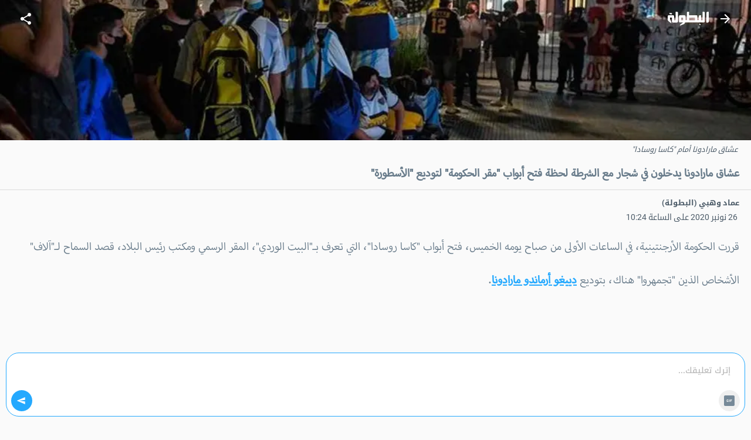

--- FILE ---
content_type: text/html; charset=utf-8
request_url: https://m.elbotola.com/article/2020-11-26-10-23-748.html
body_size: 22586
content:
<!DOCTYPE html><html lang="ar" dir="rtl"><head><meta charSet="utf-8"/><noscript><img height="1" width="1" style="display:none"
        src="https://www.facebook.com/tr?id=1442849565962117&ev=PageView&noscript=1"
        /></noscript><meta name="viewport" content="user-scalable=0, initial-scale=1.0, minimum-scale=1, width=device-width"/><title>عشاق مارادونا يدخلون في شجار مع الشرطة لحظة فتح أبواب &quot;مقر الحكومة&quot; لتوديع &quot;الأسطورة&quot; - البطولة</title><meta name="description" content="قررت الحكومة الأرجنتينية، في الساعات الأولى من صباح يومه الخميس، فتح أبواب &quot;كاسا روسادا&quot;، التي تعرف بـ&quot;البيت الوردي&quot;، المقر الرسمي ومكتب رئيس البلاد، قصد السماح لـ&quot;آلاف&quot; الأشخاص الذين &quot;تجمهروا&quot; هناك، "/><meta property="fb:app_id" content="560212177337698"/><meta property="og:type" content="article"/><meta property="og:url" content="https://m.elbotola.com/article/2020-11-26-10-23-748.html"/><meta property="og:title" content="عشاق مارادونا يدخلون في شجار مع الشرطة لحظة فتح أبواب &quot;مقر الحكومة&quot; لتوديع &quot;الأسطورة&quot;"/><meta property="og:description" content="قررت الحكومة الأرجنتينية، في الساعات الأولى من صباح يومه الخميس، فتح أبواب &quot;كاسا روسادا&quot;، التي تعرف بـ&quot;البيت الوردي&quot;، المقر الرسمي ومكتب رئيس البلاد، قصد السماح لـ&quot;آلاف&quot; الأشخاص الذين &quot;تجمهروا&quot; هناك، "/><meta property="og:image" content="https://images2.elbotola.com/article/5fbf820555365900c68bbccb_default.jpg"/><meta property="og:image:width" content="1000"/><meta property="og:image:height" content="563"/><meta property="og:locale" content="ar_AR"/><meta property="og:site_name" content="Elbotola"/><meta property="article:published_time" content="2020-11-26T10:24:00.000Z"/><meta property="article:modified_time" content="2020-11-26T10:24:25.000Z"/><meta property="article:author" content="Elbotola"/><meta property="article:section" content="المسابقة"/><meta property="article:tag" content="دييغو أرماندو مارادونا"/><meta property="article:tag" content="الأرجنتين"/><meta property="article:tag" content="الدوري الأرجنتيني - بريميرا"/><meta property="article:tag" content="بوكا جونيورز"/><meta property="article:tag" content="وفاة مارادونا"/><meta name="thumbnail" content="https://images2.elbotola.com/article/5fbf820555365900c68bbccb_thumb.jpg"/><meta name="twitter:card" content="summary_large_image"/><meta name="twitter:site" content="@elbotola"/><meta name="twitter:title" content="عشاق مارادونا يدخلون في شجار مع الشرطة لحظة فتح أبواب &quot;مقر الحكومة&quot; لتوديع &quot;الأسطورة&quot;"/><meta name="twitter:description" content="قررت الحكومة الأرجنتينية، في الساعات الأولى من صباح يومه الخميس، فتح أبواب &quot;كاسا روسادا&quot;، التي تعرف بـ&quot;البيت الوردي&quot;، المقر الرسمي ومكتب رئيس البلاد، قصد السماح لـ&quot;آلاف&quot; الأشخاص الذين &quot;تجمهروا&quot; هناك، "/><meta name="twitter:image" content="https://images2.elbotola.com/article/5fbf820555365900c68bbccb_default.jpg"/><meta name="twitter:creator" content="@elbotola"/><link rel="alternate" href="android-app://com.elbotola/http/elbotola.com/article/5fbf820555365900c68bbccb"/><script type="application/ld+json">{"@context":"https://schema.org","@graph":[{"@type":"Organization","name":"Elbotola","url":"https://m.elbotola.com/","logo":{"@type":"ImageObject","url":"https://m.elbotola.com/static/images/botolalogo_blue.png","width":200,"height":200},"sameAs":["https://www.facebook.com/elbotola","https://twitter.com/elbotola","https://www.instagram.com/elbotola/","https://www.youtube.com/elbotola","https://www.tiktok.com/@elbotola"]},{"@type":"WebSite","name":"Elbotola","url":"https://m.elbotola.com/","potentialAction":{"@type":"SearchAction","target":"https://m.elbotola.com/search?q={search_term_string}","query-input":"required name=search_term_string"}},{"@type":"NewsArticle","headline":"عشاق مارادونا يدخلون في شجار مع الشرطة لحظة فتح أبواب \"مقر الحكومة\" لتوديع \"الأسطورة\"","description":"قررت الحكومة الأرجنتينية، في الساعات الأولى من صباح يومه الخميس، فتح أبواب \"كاسا روسادا\"، التي تعرف بـ\"البيت الوردي\"، المقر الرسمي ومكتب رئيس البلاد، قصد السماح لـ\"آلاف\" الأشخاص الذين \"تجمهروا\" هناك، ","articleBody":"قررت الحكومة الأرجنتينية، في الساعات الأولى من صباح يومه الخميس، فتح أبواب \"كاسا روسادا\"، التي تعرف بـ\"البيت الوردي\"، المقر الرسمي ومكتب رئيس البلاد، قصد السماح لـ\"آلاف\" الأشخاص الذين \"تجمهروا\" هناك، بتوديع دييغو أرماندو مارادونا.وقضى الآلاف من عشاق مارادونا، ليلة الأربعاء أمام \"البيت الوردي\"، ينتظرون شروق الشمس لتتاح لهم فرصة الدخول، وتوديع \"الأسطورة\". وحسب قناة \"TyC\" الأرجنتينية، فإن الحكومة أمرت بفتح أبواب \"كاسا روسادا\" عند الساعة السادسة صباح بتوقيت بوينس آيرس، لكن ما هي إلا لحظات قليلة، حتى أغلقت الأبواب، بعد دخول الأنصار في شجار مع رجال الأمن، وحدوث فوضى أمام مقر الحكومة الأرجنتينية.وحضر إلى عين المكان، عدة أسماء بارزة في عالم كرة القدم الأرجنتينية، أبرزهم نجم بوكا جونيورز الحالي، كارلوس تيفيز.","thumbnailUrl":["https://images2.elbotola.com/article/5fbf820555365900c68bbccb_thumb.jpg"],"wordCount":111,"url":"https://m.elbotola.com/article/2020-11-26-10-23-748.html","mainEntityOfPage":{"@type":"WebPage","@id":"https://m.elbotola.com/article/2020-11-26-10-23-748.html#webpage"},"image":{"@type":"ImageObject","url":"https://images2.elbotola.com/article/5fbf820555365900c68bbccb_default.jpg","width":1000,"height":563,"caption":"عشاق مارادونا أمام \"كاسا روسادا\""},"datePublished":"2020-11-26T10:24:00.000Z","dateModified":"2020-11-26T10:24:25.000Z","isAccessibleForFree":true,"author":{"@type":"Person","name":"عماد وهبي (البطولة)"},"publisher":{"@type":"Organization","name":"Elbotola","logo":{"@type":"ImageObject","url":"https://images.elbotola.com/mobile/images/botolalogo_blue.png","width":200,"height":200},"sameAs":["https://www.facebook.com/elbotola","https://twitter.com/elbotola","https://www.instagram.com/elbotola/","https://www.youtube.com/elbotola","https://www.tiktok.com/@elbotola"]},"articleSection":"المسابقة","keywords":"دييغو أرماندو مارادونا, الأرجنتين, الدوري الأرجنتيني - بريميرا, بوكا جونيورز, وفاة مارادونا","inLanguage":"ar","about":[{"@type":"Thing","name":"دييغو أرماندو مارادونا","url":"https://m.elbotola.com/analytics/player/1f2mbx66vixxqgq9auk3b7g7p"},{"@type":"Thing","name":"الأرجنتين","url":"https://m.elbotola.com/analytics/team/ak48fkypnql8y4n69cvcq5ghc"},{"@type":"Thing","name":"الدوري الأرجنتيني - بريميرا","url":"https://m.elbotola.com/analytics/competition/581t4mywybx21wcpmpykhyzr3"},{"@type":"Thing","name":"بوكا جونيورز","url":"https://m.elbotola.com/analytics/team/ciqt22ivoc48zj62detdyh1mm"},{"@type":"Thing","name":"وفاة مارادونا","url":"https://m.elbotola.com/tag/5fbe8a30c5a34600ef067e29"}],"spatialCoverage":{"@type":"Country","name":"الأرجنتين"}},{"@type":"WebPage","@id":"https://m.elbotola.com/article/2020-11-26-10-23-748.html#webpage","url":"https://m.elbotola.com/article/2020-11-26-10-23-748.html","name":"عشاق مارادونا يدخلون في شجار مع الشرطة لحظة فتح أبواب \"مقر الحكومة\" لتوديع \"الأسطورة\"","description":"قررت الحكومة الأرجنتينية، في الساعات الأولى من صباح يومه الخميس، فتح أبواب \"كاسا روسادا\"، التي تعرف بـ\"البيت الوردي\"، المقر الرسمي ومكتب رئيس البلاد، قصد السماح لـ\"آلاف\" الأشخاص الذين \"تجمهروا\" هناك، ","inLanguage":"ar","isPartOf":{"@type":"WebSite","name":"Elbotola","url":"https://m.elbotola.com/"}},{"@type":"BreadcrumbList","itemListElement":[{"@type":"ListItem","position":1,"name":"Elbotola","item":"https://m.elbotola.com/"},{"@type":"ListItem","position":2,"name":"المسابقة","item":"https://m.elbotola.com/analytics/competition/581t4mywybx21wcpmpykhyzr3"},{"@type":"ListItem","position":3,"name":"مقال","item":"https://m.elbotola.com/article/2020-11-26-10-23-748.html"}]}]}</script><link rel="preload" as="image" imageSrcSet="/_next/image/?url=https%3A%2F%2Fimages2.elbotola.com%2Farticle%2F5fbf820555365900c68bbccb_default.jpg&amp;w=640&amp;q=75 640w, /_next/image/?url=https%3A%2F%2Fimages2.elbotola.com%2Farticle%2F5fbf820555365900c68bbccb_default.jpg&amp;w=750&amp;q=75 750w, /_next/image/?url=https%3A%2F%2Fimages2.elbotola.com%2Farticle%2F5fbf820555365900c68bbccb_default.jpg&amp;w=828&amp;q=75 828w, /_next/image/?url=https%3A%2F%2Fimages2.elbotola.com%2Farticle%2F5fbf820555365900c68bbccb_default.jpg&amp;w=1080&amp;q=75 1080w, /_next/image/?url=https%3A%2F%2Fimages2.elbotola.com%2Farticle%2F5fbf820555365900c68bbccb_default.jpg&amp;w=1200&amp;q=75 1200w, /_next/image/?url=https%3A%2F%2Fimages2.elbotola.com%2Farticle%2F5fbf820555365900c68bbccb_default.jpg&amp;w=1920&amp;q=75 1920w, /_next/image/?url=https%3A%2F%2Fimages2.elbotola.com%2Farticle%2F5fbf820555365900c68bbccb_default.jpg&amp;w=2048&amp;q=75 2048w, /_next/image/?url=https%3A%2F%2Fimages2.elbotola.com%2Farticle%2F5fbf820555365900c68bbccb_default.jpg&amp;w=3840&amp;q=75 3840w" imageSizes="100vw" fetchpriority="high"/><script type="text/javascript">
                  var googletag = googletag || {};
                  googletag.cmd = googletag.cmd || [];
                  googletag.cmd.push(function() {
                    try{
                      googletag.pubads().setTargeting('lang', 'ar');
                      const slot = googletag.defineSlot('/49167324/Web_Mobile_300x250_top', [[300,250]] , 'Web_Mobile_300x250_top_0');
              if(slot){
                slot.addService(googletag.pubads());              }
                      googletag.pubads().enableSingleRequest();
                      googletag.enableServices();
                      googletag.pubads().collapseEmptyDivs();
                      googletag.display(slot);
                    }catch(err){
                      console.error(err)
                    }
                  })
              </script><script type="text/javascript">
                  var googletag = googletag || {};
                  googletag.cmd = googletag.cmd || [];
                  googletag.cmd.push(function() {
                    try{
                      googletag.pubads().setTargeting('lang', 'ar');
                      const slot = googletag.defineSlot('/49167324/Native_Whatsapp_CTA', ["fluid"] , 'div-gpt-ad-1701349224082-0');
              if(slot){
                slot.addService(googletag.pubads());              }
                      googletag.pubads().enableSingleRequest();
                      googletag.enableServices();
                      googletag.pubads().collapseEmptyDivs();
                      googletag.display(slot);
                    }catch(err){
                      console.error(err)
                    }
                  })
              </script><script type="text/javascript">
                  var googletag = googletag || {};
                  googletag.cmd = googletag.cmd || [];
                  googletag.cmd.push(function() {
                    try{
                      googletag.pubads().setTargeting('lang', 'ar');
                      const slot = googletag.defineOutOfPageSlot('/49167324/Web_mobile_1x1_inread', 'Web_mobile_1x1_inread_1');              if(slot){                slot.addService(googletag.pubads());              }
                      googletag.pubads().enableSingleRequest();
                      googletag.enableServices();
                      googletag.pubads().collapseEmptyDivs();
                      googletag.display(slot);
                    }catch(err){
                      console.error(err)
                    }
                  })
              </script><script type="text/javascript">
                  var googletag = googletag || {};
                  googletag.cmd = googletag.cmd || [];
                  googletag.cmd.push(function() {
                    try{
                      googletag.pubads().setTargeting('lang', 'ar');
                      const slot = googletag.defineSlot('/49167324/Web_Mobile_300x250_bottom', [[300,250],[320,50],[320,100],[336,280],[300,600]] , 'Web_Mobile_300x250_bottom-8_4');
              if(slot){
                slot.addService(googletag.pubads());              }
                      googletag.pubads().enableSingleRequest();
                      googletag.enableServices();
                      googletag.pubads().collapseEmptyDivs();
                      googletag.display(slot);
                    }catch(err){
                      console.error(err)
                    }
                  })
              </script><script type="text/javascript">
                  var googletag = googletag || {};
                  googletag.cmd = googletag.cmd || [];
                  googletag.cmd.push(function() {
                    try{
                      googletag.pubads().setTargeting('lang', 'ar');
                      const slot = googletag.defineSlot('/49167324/Web_Mobile_300x250_bottom', [[300,250],[320,50],[320,100],[336,280],[300,600]] , 'Web_Mobile_300x250_bottom-8_8');
              if(slot){
                slot.addService(googletag.pubads());              }
                      googletag.pubads().enableSingleRequest();
                      googletag.enableServices();
                      googletag.pubads().collapseEmptyDivs();
                      googletag.display(slot);
                    }catch(err){
                      console.error(err)
                    }
                  })
              </script><script type="text/javascript">
                  var googletag = googletag || {};
                  googletag.cmd = googletag.cmd || [];
                  googletag.cmd.push(function() {
                    try{
                      googletag.pubads().setTargeting('lang', 'ar');
                      const slot = googletag.defineSlot('/49167324/Web_Mobile_300x250_top', [[300,250]] , 'Web_Mobile_300x250_top_0');
              if(slot){
                slot.addService(googletag.pubads());              }
                      googletag.pubads().enableSingleRequest();
                      googletag.enableServices();
                      googletag.pubads().collapseEmptyDivs();
                      googletag.display(slot);
                    }catch(err){
                      console.error(err)
                    }
                  })
              </script><script type="text/javascript">
                  var googletag = googletag || {};
                  googletag.cmd = googletag.cmd || [];
                  googletag.cmd.push(function() {
                    try{
                      googletag.pubads().setTargeting('lang', 'ar');
                      const slot = googletag.defineSlot('/49167324/Web_Mobile_300x250_bottom', [[300,250],[320,50],[320,100],[336,280],[300,600]] , 'Web_Mobile_300x250_bottom-8_4');
              if(slot){
                slot.addService(googletag.pubads());              }
                      googletag.pubads().enableSingleRequest();
                      googletag.enableServices();
                      googletag.pubads().collapseEmptyDivs();
                      googletag.display(slot);
                    }catch(err){
                      console.error(err)
                    }
                  })
              </script><script type="text/javascript">
                  var googletag = googletag || {};
                  googletag.cmd = googletag.cmd || [];
                  googletag.cmd.push(function() {
                    try{
                      googletag.pubads().setTargeting('lang', 'ar');
                      const slot = googletag.defineSlot('/49167324/Web_Mobile_300x250_bottom', [[300,250],[320,50],[320,100],[336,280],[300,600]] , 'Web_Mobile_300x250_bottom-8_8');
              if(slot){
                slot.addService(googletag.pubads());              }
                      googletag.pubads().enableSingleRequest();
                      googletag.enableServices();
                      googletag.pubads().collapseEmptyDivs();
                      googletag.display(slot);
                    }catch(err){
                      console.error(err)
                    }
                  })
              </script><script type="text/javascript">
                  var googletag = googletag || {};
                  googletag.cmd = googletag.cmd || [];
                  googletag.cmd.push(function() {
                    try{
                      googletag.pubads().setTargeting('lang', 'ar');
                      const slot = googletag.defineOutOfPageSlot('/49167324/web_mobile_interstitiel', 'interstitiel-1');              if(slot){                slot.addService(googletag.pubads());              }
                      googletag.pubads().enableSingleRequest();
                      googletag.enableServices();
                      googletag.pubads().collapseEmptyDivs();
                      googletag.display(slot);
                    }catch(err){
                      console.error(err)
                    }
                  })
              </script><script type="text/javascript">
                  var googletag = googletag || {};
                  googletag.cmd = googletag.cmd || [];
                  googletag.cmd.push(function() {
                    try{
                      googletag.pubads().setTargeting('lang', 'ar');
                      const slot = googletag.defineOutOfPageSlot('/49167324/web_mobile_interstitial_backup', 'interstitiel-2');              if(slot){                slot.addService(googletag.pubads());              }
                      googletag.pubads().enableSingleRequest();
                      googletag.enableServices();
                      googletag.pubads().collapseEmptyDivs();
                      googletag.display(slot);
                    }catch(err){
                      console.error(err)
                    }
                  })
              </script><script type="text/javascript">
                  var googletag = googletag || {};
                  googletag.cmd = googletag.cmd || [];
                  googletag.cmd.push(function() {
                    try{
                      googletag.pubads().setTargeting('lang', 'ar');
                      const slot = googletag.defineOutOfPageSlot('/49167324/web_mobile_takeover', 'mobileTakeover');              if(slot){                slot.addService(googletag.pubads());              }
                      googletag.pubads().enableSingleRequest();
                      googletag.enableServices();
                      googletag.pubads().collapseEmptyDivs();
                      googletag.display(slot);
                    }catch(err){
                      console.error(err)
                    }
                  })
              </script><script type="text/javascript">
                  var googletag = googletag || {};
                  googletag.cmd = googletag.cmd || [];
                  googletag.cmd.push(function() {
                    try{
                      googletag.pubads().setTargeting('lang', 'ar');
                      const slot = googletag.defineOutOfPageSlot('/49167324/web_mobile_oop3', googletag.enums.OutOfPageFormat.INTERSTITIAL);
              if(slot){
                slot.addService(googletag.pubads());
              }
              
                      googletag.pubads().enableSingleRequest();
                      googletag.enableServices();
                      googletag.pubads().collapseEmptyDivs();
                      googletag.display(slot);
                    }catch(err){
                      console.error(err)
                    }
                  })
              </script><meta name="next-head-count" content="46"/><meta charSet="utf-8"/><style data-emotion="ar-global wvi8b4">html{-webkit-font-smoothing:antialiased;-moz-osx-font-smoothing:grayscale;box-sizing:border-box;-webkit-text-size-adjust:100%;}*,*::before,*::after{box-sizing:inherit;}strong,b{font-weight:700;}body{margin:0;color:#697C8B;font-family:Roboto,Droid Arabic Kufi,Helvetica,sans-serif;font-weight:400;font-size:1rem;line-height:1.5;background-color:#fafafa;}@media print{body{background-color:#fff;}}body::backdrop{background-color:#fafafa;}</style><style data-emotion="ar 320tny i6s8oy jfrv0j vubbuv 7b66sr jufj3o 1hy9t21 1deacqj gajhq5 1bmkc20 119ozd9 1xvf99n x2xrll iwagrn tv8fnd vicic1 thm7 163w6qy 1bktprh 9iedg7 9vbw5n 17zvhvr dochoe hbj087 46zc5a 1xh9fam 18d3cy2 11g9kr1 1jo7xl0 9lsbhd 1bgg3fg dmnb0p 1bqfnco rhhts8 1iqro9h 1t0k08g 1m5f78l x6j7i1 1lsjzk5 qzqg1m lmdxre 8pgoy6 jo3ec3">.ar-320tny{background-color:#fff;color:#697C8B;-webkit-transition:box-shadow 300ms cubic-bezier(0.4, 0, 0.2, 1) 0ms;transition:box-shadow 300ms cubic-bezier(0.4, 0, 0.2, 1) 0ms;box-shadow:none;background-image:unset;display:-webkit-box;display:-webkit-flex;display:-ms-flexbox;display:flex;-webkit-flex-direction:column;-ms-flex-direction:column;flex-direction:column;width:100%;box-sizing:border-box;-webkit-flex-shrink:0;-ms-flex-negative:0;flex-shrink:0;position:fixed;z-index:1100;top:0;right:auto;left:0;background-color:#25A9FE;color:#FFF;-webkit-transition:0.7s background ease;transition:0.7s background ease;background:transparent;}@media print{.ar-320tny{position:absolute;}}.ar-i6s8oy{position:relative;display:-webkit-box;display:-webkit-flex;display:-ms-flexbox;display:flex;-webkit-align-items:center;-webkit-box-align:center;-ms-flex-align:center;align-items:center;padding-right:16px;padding-left:16px;min-height:56px;}@media (min-width:600px){.ar-i6s8oy{padding-right:24px;padding-left:24px;}}@media (min-width:0px){@media (orientation: landscape){.ar-i6s8oy{min-height:48px;}}}@media (min-width:600px){.ar-i6s8oy{min-height:64px;}}.ar-jfrv0j{display:-webkit-inline-box;display:-webkit-inline-flex;display:-ms-inline-flexbox;display:inline-flex;-webkit-align-items:center;-webkit-box-align:center;-ms-flex-align:center;align-items:center;-webkit-box-pack:center;-ms-flex-pack:center;-webkit-justify-content:center;justify-content:center;position:relative;box-sizing:border-box;-webkit-tap-highlight-color:transparent;background-color:transparent;outline:0;border:0;margin:0;border-radius:0;padding:0;cursor:pointer;-webkit-user-select:none;-moz-user-select:none;-ms-user-select:none;user-select:none;vertical-align:middle;-moz-appearance:none;-webkit-appearance:none;-webkit-text-decoration:none;text-decoration:none;color:inherit;text-align:center;-webkit-flex:0 0 auto;-ms-flex:0 0 auto;flex:0 0 auto;font-size:1.5rem;padding:8px;border-radius:50%;overflow:visible;color:rgba(0, 0, 0, 0.54);-webkit-transition:background-color 150ms cubic-bezier(0.4, 0, 0.2, 1) 0ms;transition:background-color 150ms cubic-bezier(0.4, 0, 0.2, 1) 0ms;color:inherit;margin-left:8px;}.ar-jfrv0j::-moz-focus-inner{border-style:none;}.ar-jfrv0j.Mui-disabled{pointer-events:none;cursor:default;}@media print{.ar-jfrv0j{-webkit-print-color-adjust:exact;color-adjust:exact;}}.ar-jfrv0j:hover{background-color:rgba(0, 0, 0, 0.04);}@media (hover: none){.ar-jfrv0j:hover{background-color:transparent;}}.ar-jfrv0j.Mui-disabled{background-color:transparent;color:rgba(0, 0, 0, 0.26);}.ar-jfrv0j img{max-width:21px;}.ar-vubbuv{-webkit-user-select:none;-moz-user-select:none;-ms-user-select:none;user-select:none;width:1em;height:1em;display:inline-block;fill:currentColor;-webkit-flex-shrink:0;-ms-flex-negative:0;flex-shrink:0;-webkit-transition:fill 200ms cubic-bezier(0.4, 0, 0.2, 1) 0ms;transition:fill 200ms cubic-bezier(0.4, 0, 0.2, 1) 0ms;font-size:1.5rem;}.ar-7b66sr{-webkit-box-flex:1;-webkit-flex-grow:1;-ms-flex-positive:1;flex-grow:1;display:-webkit-box;display:-webkit-flex;display:-ms-flexbox;display:flex;}.ar-jufj3o{position:relative;display:-webkit-box;display:-webkit-flex;display:-ms-flexbox;display:flex;-webkit-align-items:center;-webkit-box-align:center;-ms-flex-align:center;align-items:center;-webkit-box-pack:center;-ms-flex-pack:center;-webkit-justify-content:center;justify-content:center;-webkit-flex-shrink:0;-ms-flex-negative:0;flex-shrink:0;width:40px;height:40px;font-family:Roboto,Droid Arabic Kufi,Helvetica,sans-serif;font-size:1.25rem;line-height:1;border-radius:0;overflow:hidden;-webkit-user-select:none;-moz-user-select:none;-ms-user-select:none;user-select:none;width:70px;}.ar-jufj3o img{object-fit:contain;}.ar-1hy9t21{width:100%;height:100%;text-align:center;object-fit:cover;color:transparent;text-indent:10000px;}.ar-1deacqj{display:-webkit-inline-box;display:-webkit-inline-flex;display:-ms-inline-flexbox;display:inline-flex;-webkit-align-items:center;-webkit-box-align:center;-ms-flex-align:center;align-items:center;-webkit-box-pack:center;-ms-flex-pack:center;-webkit-justify-content:center;justify-content:center;position:relative;box-sizing:border-box;-webkit-tap-highlight-color:transparent;background-color:transparent;outline:0;border:0;margin:0;border-radius:0;padding:0;cursor:pointer;-webkit-user-select:none;-moz-user-select:none;-ms-user-select:none;user-select:none;vertical-align:middle;-moz-appearance:none;-webkit-appearance:none;-webkit-text-decoration:none;text-decoration:none;color:inherit;text-align:center;-webkit-flex:0 0 auto;-ms-flex:0 0 auto;flex:0 0 auto;font-size:1.5rem;padding:8px;border-radius:50%;overflow:visible;color:rgba(0, 0, 0, 0.54);-webkit-transition:background-color 150ms cubic-bezier(0.4, 0, 0.2, 1) 0ms;transition:background-color 150ms cubic-bezier(0.4, 0, 0.2, 1) 0ms;color:inherit;}.ar-1deacqj::-moz-focus-inner{border-style:none;}.ar-1deacqj.Mui-disabled{pointer-events:none;cursor:default;}@media print{.ar-1deacqj{-webkit-print-color-adjust:exact;color-adjust:exact;}}.ar-1deacqj:hover{background-color:rgba(0, 0, 0, 0.04);}@media (hover: none){.ar-1deacqj:hover{background-color:transparent;}}.ar-1deacqj.Mui-disabled{background-color:transparent;color:rgba(0, 0, 0, 0.26);}.ar-gajhq5{padding-right:16px;padding-left:16px;}.ar-1bmkc20{margin:0.5em;font-style:italic;color:#4d5c69;font-size:0.8rem;}.ar-119ozd9{margin:0;font-size:1.73rem;line-height:130%;font-size:1.56rem!important;font-family:'Myriad','Droid Arabic Kufi','Helvetica',sans-serif;}.ar-1xvf99n img{width:"100%",;}.ar-x2xrll{color:rgb(149, 165, 177);font-size:90%;margin:12px 20px;font-weight:400;}.ar-iwagrn{display:inline-block;vertical-align:middle;color:#4D5C69;margin-top:5px;margin-right:3px;font-size:14px;}.ar-tv8fnd{margin-bottom:12px;text-align:center;}.ar-tv8fnd iframe{display:block;margin:0 auto;}.ar-vicic1{margin-bottom:12px;font-size:1.56rem!important;font-family:'Myriad','Droid Arabic Kufi','Helvetica',sans-serif;}.ar-vicic1 img{width:100%;}.ar-vicic1 >ul{padding:0px 40px 0px 20px;}.ar-vicic1 >ul li{margin-bottom:20px;}.ar-vicic1 >p{color:#697C8B;margin:0;padding:0 20px;margin-bottom:2.5rem;line-height:230%;}.ar-vicic1 >p a{-webkit-text-decoration:underline;text-decoration:underline;color:#25A9FE;}.ar-thm7{padding-right:16px;padding-left:16px;padding-top:16px;padding-bottom:16px;}.ar-163w6qy{color:rgb(149, 165, 177);font-size:90%;margin:0;padding:0px 12px 16px;font-weight:400;}.ar-1bktprh{display:-webkit-inline-box;display:-webkit-inline-flex;display:-ms-inline-flexbox;display:inline-flex;-webkit-align-items:center;-webkit-box-align:center;-ms-flex-align:center;align-items:center;-webkit-box-pack:center;-ms-flex-pack:center;-webkit-justify-content:center;justify-content:center;position:relative;box-sizing:border-box;-webkit-tap-highlight-color:transparent;background-color:transparent;outline:0;border:0;margin:0;border-radius:0;padding:0;cursor:pointer;-webkit-user-select:none;-moz-user-select:none;-ms-user-select:none;user-select:none;vertical-align:middle;-moz-appearance:none;-webkit-appearance:none;-webkit-text-decoration:none;text-decoration:none;color:inherit;max-width:100%;font-family:Roboto,Droid Arabic Kufi,Helvetica,sans-serif;font-size:0.8125rem;display:-webkit-inline-box;display:-webkit-inline-flex;display:-ms-inline-flexbox;display:inline-flex;-webkit-align-items:center;-webkit-box-align:center;-ms-flex-align:center;align-items:center;-webkit-box-pack:center;-ms-flex-pack:center;-webkit-justify-content:center;justify-content:center;height:32px;color:#697C8B;background-color:rgba(0, 0, 0, 0.08);border-radius:16px;white-space:nowrap;-webkit-transition:background-color 300ms cubic-bezier(0.4, 0, 0.2, 1) 0ms,box-shadow 300ms cubic-bezier(0.4, 0, 0.2, 1) 0ms;transition:background-color 300ms cubic-bezier(0.4, 0, 0.2, 1) 0ms,box-shadow 300ms cubic-bezier(0.4, 0, 0.2, 1) 0ms;cursor:default;outline:0;-webkit-text-decoration:none;text-decoration:none;border:0;padding:0;vertical-align:middle;box-sizing:border-box;-webkit-user-select:none;-moz-user-select:none;-ms-user-select:none;user-select:none;-webkit-tap-highlight-color:transparent;cursor:pointer;margin-left:12;margin-bottom:12;font-family:'Roboto','Droid Arabic Kufi','Helvetica',sans-serif;font-size:.8rem;}.ar-1bktprh::-moz-focus-inner{border-style:none;}.ar-1bktprh.Mui-disabled{pointer-events:none;cursor:default;}@media print{.ar-1bktprh{-webkit-print-color-adjust:exact;color-adjust:exact;}}.ar-1bktprh.Mui-disabled{opacity:0.38;pointer-events:none;}.ar-1bktprh .MuiChip-avatar{margin-right:5px;margin-left:-6px;width:24px;height:24px;color:#616161;font-size:0.75rem;}.ar-1bktprh .MuiChip-avatarColorPrimary{color:#FFF;background-color:rgb(25, 118, 177);}.ar-1bktprh .MuiChip-avatarColorSecondary{color:rgba(0, 0, 0, 0.87);background-color:rgb(178, 178, 178);}.ar-1bktprh .MuiChip-avatarSmall{margin-right:4px;margin-left:-4px;width:18px;height:18px;font-size:0.625rem;}.ar-1bktprh .MuiChip-icon{margin-right:5px;margin-left:-6px;color:#616161;}.ar-1bktprh .MuiChip-deleteIcon{-webkit-tap-highlight-color:transparent;color:rgba(105, 124, 139, 0.26);font-size:22px;cursor:pointer;margin:0 -6px 0 5px;}.ar-1bktprh .MuiChip-deleteIcon:hover{color:rgba(105, 124, 139, 0.4);}.ar-1bktprh:hover{background-color:rgba(0, 0, 0, 0.12);}.ar-1bktprh.Mui-focusVisible{background-color:rgba(0, 0, 0, 0.2);}.ar-1bktprh:active{box-shadow:0 4px 9px 0 rgb(23 28 33 / 6%);}.ar-9iedg7{overflow:hidden;text-overflow:ellipsis;padding-right:12px;padding-left:12px;white-space:nowrap;}.ar-9vbw5n{padding-right:8px;padding-left:8px;padding-top:16px;padding-bottom:16px;}.ar-17zvhvr{padding:2%;margin:0 2%;border-bottom:1px solid rgba(0, 0, 0, 0.12);font-size:0.9rem;}.ar-dochoe{color:#cacdd6;margin-right:5px;}.ar-hbj087{background-color:#fff;color:#697C8B;-webkit-transition:box-shadow 300ms cubic-bezier(0.4, 0, 0.2, 1) 0ms;transition:box-shadow 300ms cubic-bezier(0.4, 0, 0.2, 1) 0ms;border-radius:4px;box-shadow:0 4px 9px 0 rgb(23 28 33 / 6%);background-image:unset;overflow:hidden;border:1px solid #EBEBEB;}.ar-46zc5a{display:-webkit-box;display:-webkit-flex;display:-ms-flexbox;display:flex;-webkit-flex-direction:row;-ms-flex-direction:row;flex-direction:row;-webkit-align-content:flex-start;-ms-flex-line-pack:start;align-content:flex-start;-webkit-align-items:top;-webkit-box-align:top;-ms-flex-align:top;align-items:top;}.ar-1xh9fam{display:block;-webkit-background-size:cover;background-size:cover;background-repeat:no-repeat;-webkit-background-position:center;background-position:center;width:30vw;min-width:112px;min-height:112px;position:relative;}.ar-18d3cy2{padding:16px;width:70vw;padding:12px;background:linear-gradient(90deg, rgba(255, 255, 255, 0.00) 0%, #EFEFEF 100%);}.ar-18d3cy2:last-child{padding-bottom:24px;}.ar-18d3cy2:last-child{padding-bottom:8px;}.ar-11g9kr1{-webkit-text-decoration:none;text-decoration:none;}.ar-1jo7xl0{margin:0;font-family:Roboto,Droid Arabic Kufi,Helvetica,sans-serif;font-weight:400;font-size:1rem;line-height:1.5;margin-bottom:0.35em;height:3.2rem;overflow:hidden;line-height:180%;margin-bottom:20px;font-size:0.85rem;-webkit-text-decoration:none;text-decoration:none;color:#697C8B;display:block;}.ar-9lsbhd{display:-webkit-box;display:-webkit-flex;display:-ms-flexbox;display:flex;-webkit-box-flex-wrap:wrap;-webkit-flex-wrap:wrap;-ms-flex-wrap:wrap;flex-wrap:wrap;-webkit-align-content:flex-start;-ms-flex-line-pack:start;align-content:flex-start;-webkit-box-pack:justify;-webkit-justify-content:space-between;justify-content:space-between;-webkit-align-items:center;-webkit-box-align:center;-ms-flex-align:center;align-items:center;}.ar-1bgg3fg{-webkit-text-decoration:none;text-decoration:none;display:-webkit-box;display:-webkit-flex;display:-ms-flexbox;display:flex;-webkit-box-flex-wrap:wrap;-webkit-flex-wrap:wrap;-ms-flex-wrap:wrap;flex-wrap:wrap;-webkit-align-content:flex-start;-ms-flex-line-pack:start;align-content:flex-start;-webkit-align-items:center;-webkit-box-align:center;-ms-flex-align:center;align-items:center;}.ar-dmnb0p{position:relative;display:-webkit-box;display:-webkit-flex;display:-ms-flexbox;display:flex;-webkit-align-items:center;-webkit-box-align:center;-ms-flex-align:center;align-items:center;-webkit-box-pack:center;-ms-flex-pack:center;-webkit-justify-content:center;justify-content:center;-webkit-flex-shrink:0;-ms-flex-negative:0;flex-shrink:0;width:40px;height:40px;font-family:Roboto,Droid Arabic Kufi,Helvetica,sans-serif;font-size:1.25rem;line-height:1;border-radius:50%;overflow:hidden;-webkit-user-select:none;-moz-user-select:none;-ms-user-select:none;user-select:none;width:16px;height:16px;margin-left:4px;border-radius:0;}.ar-1bqfnco{margin:0;font-family:Roboto,Droid Arabic Kufi,Helvetica,sans-serif;font-weight:400;font-size:0.75rem;line-height:1.66;max-width:35vw;white-space:nowrap;overflow:hidden;text-overflow:ellipsis;font-size:0.6rem;-webkit-text-decoration:none;text-decoration:none;color:#697C8B;}.ar-rhhts8{display:-webkit-box;display:-webkit-flex;display:-ms-flexbox;display:flex;-webkit-box-flex-wrap:wrap;-webkit-flex-wrap:wrap;-ms-flex-wrap:wrap;flex-wrap:wrap;-webkit-align-content:flex-start;-ms-flex-line-pack:start;align-content:flex-start;-webkit-align-items:center;-webkit-box-align:center;-ms-flex-align:center;align-items:center;}.ar-1iqro9h{-webkit-user-select:none;-moz-user-select:none;-ms-user-select:none;user-select:none;width:1em;height:1em;display:inline-block;fill:currentColor;-webkit-flex-shrink:0;-ms-flex-negative:0;flex-shrink:0;-webkit-transition:fill 200ms cubic-bezier(0.4, 0, 0.2, 1) 0ms;transition:fill 200ms cubic-bezier(0.4, 0, 0.2, 1) 0ms;font-size:1.5rem;width:16px;height:16px;margin-left:4px;color:#697C8B;}.ar-1t0k08g{margin:0;font-family:Roboto,Droid Arabic Kufi,Helvetica,sans-serif;font-weight:400;font-size:0.75rem;line-height:1.66;max-width:6rem;white-space:nowrap;overflow:hidden;text-overflow:ellipsis;font-size:.60rem;color:#697C8B;}.ar-1m5f78l{display:-webkit-inline-box;display:-webkit-inline-flex;display:-ms-inline-flexbox;display:inline-flex;-webkit-align-items:center;-webkit-box-align:center;-ms-flex-align:center;align-items:center;-webkit-box-pack:center;-ms-flex-pack:center;-webkit-justify-content:center;justify-content:center;position:relative;box-sizing:border-box;-webkit-tap-highlight-color:transparent;background-color:transparent;outline:0;border:0;margin:0;border-radius:0;padding:0;cursor:pointer;-webkit-user-select:none;-moz-user-select:none;-ms-user-select:none;user-select:none;vertical-align:middle;-moz-appearance:none;-webkit-appearance:none;-webkit-text-decoration:none;text-decoration:none;color:inherit;display:block;text-align:inherit;border-radius:inherit;width:100%;}.ar-1m5f78l::-moz-focus-inner{border-style:none;}.ar-1m5f78l.Mui-disabled{pointer-events:none;cursor:default;}@media print{.ar-1m5f78l{-webkit-print-color-adjust:exact;color-adjust:exact;}}.ar-1m5f78l:hover .MuiCardActionArea-focusHighlight{opacity:0.04;}@media (hover: none){.ar-1m5f78l:hover .MuiCardActionArea-focusHighlight{opacity:0;}}.ar-1m5f78l.Mui-focusVisible .MuiCardActionArea-focusHighlight{opacity:0.12;}.ar-x6j7i1{display:block;-webkit-background-size:cover;background-size:cover;background-repeat:no-repeat;-webkit-background-position:center;background-position:center;height:56.25vw;}.ar-1lsjzk5{padding:16px;background:linear-gradient(90deg, rgba(255, 255, 255, 0.00) 0%, #EFEFEF 100%);padding:12px;}.ar-1lsjzk5:last-child{padding-bottom:24px;}.ar-qzqg1m{margin:0;font-family:Roboto,Droid Arabic Kufi,Helvetica,sans-serif;font-weight:400;font-size:1rem;line-height:1.5;margin-bottom:0.35em;height:3.2rem;overflow:hidden;font-weight:bold;line-height:160%;-webkit-text-decoration:none;text-decoration:none;display:block;color:#697C8B;margin-bottom:0px;}.ar-lmdxre{margin:0;-webkit-flex-shrink:0;-ms-flex-negative:0;flex-shrink:0;border-width:0;border-style:solid;border-color:rgba(0, 0, 0, 0.12);border-bottom-width:thin;border-color:rgba(255, 255, 255, 0.1);margin-top:10px;}.ar-8pgoy6{display:-webkit-box;display:-webkit-flex;display:-ms-flexbox;display:flex;-webkit-align-items:center;-webkit-box-align:center;-ms-flex-align:center;align-items:center;padding:8px;-webkit-box-pack:justify;-webkit-justify-content:space-between;justify-content:space-between;padding:0px;margin-top:10px;}.ar-8pgoy6>:not(:first-of-type){margin-right:8px;}.ar-jo3ec3{overflow:hidden;pointer-events:none;position:absolute;top:0;left:0;bottom:0;right:0;border-radius:inherit;opacity:0;background-color:currentcolor;-webkit-transition:opacity 250ms cubic-bezier(0.4, 0, 0.2, 1) 0ms;transition:opacity 250ms cubic-bezier(0.4, 0, 0.2, 1) 0ms;}</style><meta name="ahrefs-site-verification" content="3c29bbf30fb005fd8af5c7764f6510f2dd9c1b67a1ddd8748c7fa5f9ef57a7a3"/><meta http-equiv="x-dns-prefetch-control" content="on"/><link rel="dns-prefetch" href="//images2.elbotola.com/"/><link rel="dns-prefetch" href="//images.elbotola.com/"/><link rel="dns-prefetch" href="//securepubads.g.doubleclick.net"/><link rel="dns-prefetch" href="//googletagmanager.com"/><link rel="dns-prefetch" href="//connect.facebook.net"/><link rel="dns-prefetch" href="//facebook.com"/><link rel="canonical" href="https://m.elbotola.com/article/2020-11-26-10-23-748.html"/><meta name="robots" content="max-image-preview:large"/><meta name="mobile-web-app-capable" content="yes"/><meta http-equiv="content-type" content="text/html; charset=utf-8"/><meta name="CATEGORY" content="Sports"/><meta name="LANGUAGE" content="ar"/><meta name="google-site-verification" content="1wTr3OGW9O9ldHsVjCQo6T989Au5fw8uQqT0eOb-51c"/><meta name="HandheldFriendly" content="true"/><meta name="format-detection" content="telephone=no"/><meta name="apple-mobile-web-app-status-bar-style" content="black"/><meta name="apple-mobile-web-app-capable" content="yes"/><meta name="google-play-app" content="app-id=com.elbotola&amp;referrer=utm_source%3Dmobile_web%26utm_content%3Dbanner"/><meta name="apple-itunes-app" content="app-id=1187995039"/><meta name="google-signin-client_id" content="175474573547-a8nhs62kf9c3pto8n6d30u8qsu1tlont.apps.googleusercontent.com"/><link rel="manifest" href="/manifest.json"/><link rel="shortcut icon" type="image/x-icon" href="/favicon.ico"/><noscript id="jss-insertion-point"></noscript><meta name="theme-color" content="#25A9FE"/><script id="google-analytics-stream-id" async="" strategy="afterInteractive" src="https://www.googletagmanager.com/gtag/js?id=G-RTFJ0RMC8T"></script><script id="google-analytics">
            window.dataLayer = window.dataLayer || [];
            function gtag(){dataLayer.push(arguments)}
            gtag('js', new Date());
            gtag('config', 'G-RTFJ0RMC8T');
              </script><link data-next-font="" rel="preconnect" href="/" crossorigin="anonymous"/><link rel="preload" href="/_next/static/css/1cc740b603b9aa5e.css" as="style"/><link rel="stylesheet" href="/_next/static/css/1cc740b603b9aa5e.css" data-n-g=""/><noscript data-n-css=""></noscript><script defer="" nomodule="" src="/_next/static/chunks/polyfills-78c92fac7aa8fdd8.js"></script><script src="/_next/static/chunks/webpack-afe4bd42072a8c55.js" defer=""></script><script src="/_next/static/chunks/framework-361fc3dc31722e91.js" defer=""></script><script src="/_next/static/chunks/main-ee9d6bd361a800f8.js" defer=""></script><script src="/_next/static/chunks/pages/_app-6977663caceeefbf.js" defer=""></script><script src="/_next/static/chunks/8555-da5f9e227c573fcf.js" defer=""></script><script src="/_next/static/chunks/7542-7d476d9b78fc80ff.js" defer=""></script><script src="/_next/static/chunks/6913-1d276df47d6fd9db.js" defer=""></script><script src="/_next/static/chunks/5660-0719b96bd57264f4.js" defer=""></script><script src="/_next/static/chunks/9571-51efa35a1145a55a.js" defer=""></script><script src="/_next/static/chunks/9656-73af96c4945817fc.js" defer=""></script><script src="/_next/static/chunks/5881-37686357e17d9f21.js" defer=""></script><script src="/_next/static/chunks/2388-ac70c8e9767517c5.js" defer=""></script><script src="/_next/static/chunks/7852-b9681b5aca89d957.js" defer=""></script><script src="/_next/static/chunks/5214-b2c40723f9eaa93c.js" defer=""></script><script src="/_next/static/chunks/pages/article/%5Bslug%5D-f9d16b77e58eee74.js" defer=""></script><script src="/_next/static/lcJvbAObjHePYej0dCkHM/_buildManifest.js" defer=""></script><script src="/_next/static/lcJvbAObjHePYej0dCkHM/_ssgManifest.js" defer=""></script><style id="jss-server-side"></style></head><body dir="rtl"><div id="__next"><style>
    #nprogress {
      pointer-events: none;
    }
    #nprogress .bar {
      background: #FFF;
      position: fixed;
      z-index: 9999;
      top: 0;
      left: 0;
      width: 100%;
      height: 3px;
    }
    #nprogress .peg {
      display: block;
      position: absolute;
      right: 0px;
      width: 100px;
      height: 100%;
      box-shadow: 0 0 10px #FFF, 0 0 5px #FFF;
      opacity: 1;
      -webkit-transform: rotate(3deg) translate(0px, -4px);
      -ms-transform: rotate(3deg) translate(0px, -4px);
      transform: rotate(3deg) translate(0px, -4px);
    }
    #nprogress .spinner {
      display: block;
      position: fixed;
      z-index: 1031;
      top: 15px;
      right: 15px;
    }
    #nprogress .spinner-icon {
      width: 18px;
      height: 18px;
      box-sizing: border-box;
      border: solid 2px transparent;
      border-top-color: #FFF;
      border-left-color: #FFF;
      border-radius: 50%;
      -webkit-animation: nprogresss-spinner 400ms linear infinite;
      animation: nprogress-spinner 400ms linear infinite;
    }
    .nprogress-custom-parent {
      overflow: hidden;
      position: relative;
    }
    .nprogress-custom-parent #nprogress .spinner,
    .nprogress-custom-parent #nprogress .bar {
      position: absolute;
    }
    @-webkit-keyframes nprogress-spinner {
      0% {
        -webkit-transform: rotate(0deg);
      }
      100% {
        -webkit-transform: rotate(360deg);
      }
    }
    @keyframes nprogress-spinner {
      0% {
        transform: rotate(0deg);
      }
      100% {
        transform: rotate(360deg);
      }
    }
  </style><div id="dfp_selector"><header class="MuiPaper-root MuiPaper-elevation MuiPaper-elevation4 MuiAppBar-root MuiAppBar-colorPrimary MuiAppBar-positionFixed mui-fixed ar-320tny" iscolored="0"><div class="MuiToolbar-root MuiToolbar-gutters MuiToolbar-regular ar-i6s8oy"><button class="MuiButtonBase-root MuiIconButton-root MuiIconButton-colorInherit MuiIconButton-sizeMedium ar-jfrv0j" tabindex="0" type="button" aria-label="menu"><svg class="MuiSvgIcon-root MuiSvgIcon-fontSizeMedium ar-vubbuv" focusable="false" aria-hidden="true" viewBox="0 0 24 24" data-testid="ArrowForwardIcon"><path d="m12 4-1.41 1.41L16.17 11H4v2h12.17l-5.58 5.59L12 20l8-8z"></path></svg></button><div class="MuiBox-root ar-7b66sr"><a href="/"><div class="MuiAvatar-root MuiAvatar-square ar-jufj3o"><img alt="Elbotola Logo" src="//images.elbotola.com/mobile//images/svg/elbotola_ar.svg?v=3" class="MuiAvatar-img ar-1hy9t21"/></div></a></div><div><button class="MuiButtonBase-root MuiIconButton-root MuiIconButton-colorInherit MuiIconButton-sizeMedium ar-1deacqj" tabindex="0" type="button" aria-label="sharebtn"><svg class="MuiSvgIcon-root MuiSvgIcon-fontSizeMedium ar-vubbuv" focusable="false" aria-hidden="true" viewBox="0 0 24 24" data-testid="ShareIcon"><path d="M18 16.08c-.76 0-1.44.3-1.96.77L8.91 12.7c.05-.23.09-.46.09-.7s-.04-.47-.09-.7l7.05-4.11c.54.5 1.25.81 2.04.81 1.66 0 3-1.34 3-3s-1.34-3-3-3-3 1.34-3 3c0 .24.04.47.09.7L8.04 9.81C7.5 9.31 6.79 9 6 9c-1.66 0-3 1.34-3 3s1.34 3 3 3c.79 0 1.5-.31 2.04-.81l7.12 4.16c-.05.21-.08.43-.08.65 0 1.61 1.31 2.92 2.92 2.92 1.61 0 2.92-1.31 2.92-2.92s-1.31-2.92-2.92-2.92z"></path></svg></button></div></div></header><article class="article-content"><div><div style="position:relative;width:100%;min-height:239px"><img alt="عشاق مارادونا يدخلون في شجار مع الشرطة لحظة فتح أبواب &quot;مقر الحكومة&quot; لتوديع &quot;الأسطورة&quot;" fetchpriority="high" decoding="async" data-nimg="fill" style="position:absolute;height:100%;width:100%;left:0;top:0;right:0;bottom:0;object-fit:cover;color:transparent" sizes="100vw" srcSet="/_next/image/?url=https%3A%2F%2Fimages2.elbotola.com%2Farticle%2F5fbf820555365900c68bbccb_default.jpg&amp;w=640&amp;q=75 640w, /_next/image/?url=https%3A%2F%2Fimages2.elbotola.com%2Farticle%2F5fbf820555365900c68bbccb_default.jpg&amp;w=750&amp;q=75 750w, /_next/image/?url=https%3A%2F%2Fimages2.elbotola.com%2Farticle%2F5fbf820555365900c68bbccb_default.jpg&amp;w=828&amp;q=75 828w, /_next/image/?url=https%3A%2F%2Fimages2.elbotola.com%2Farticle%2F5fbf820555365900c68bbccb_default.jpg&amp;w=1080&amp;q=75 1080w, /_next/image/?url=https%3A%2F%2Fimages2.elbotola.com%2Farticle%2F5fbf820555365900c68bbccb_default.jpg&amp;w=1200&amp;q=75 1200w, /_next/image/?url=https%3A%2F%2Fimages2.elbotola.com%2Farticle%2F5fbf820555365900c68bbccb_default.jpg&amp;w=1920&amp;q=75 1920w, /_next/image/?url=https%3A%2F%2Fimages2.elbotola.com%2Farticle%2F5fbf820555365900c68bbccb_default.jpg&amp;w=2048&amp;q=75 2048w, /_next/image/?url=https%3A%2F%2Fimages2.elbotola.com%2Farticle%2F5fbf820555365900c68bbccb_default.jpg&amp;w=3840&amp;q=75 3840w" src="/_next/image/?url=https%3A%2F%2Fimages2.elbotola.com%2Farticle%2F5fbf820555365900c68bbccb_default.jpg&amp;w=3840&amp;q=75"/></div><div class="MuiBox-root ar-gajhq5"><p class="ar-1bmkc20">عشاق مارادونا أمام &quot;كاسا روسادا&quot;</p></div><div class="js-content" style="width:100%;margin:0 auto;position:relative"><div style="padding:10px 20px;border-bottom:1px solid rgba(0, 0, 0, 0.12)"><h1 title="عشاق مارادونا يدخلون في شجار مع الشرطة لحظة فتح أبواب &quot;مقر الحكومة&quot; لتوديع &quot;الأسطورة&quot;" class="ar-119ozd9">عشاق مارادونا يدخلون في شجار مع الشرطة لحظة فتح أبواب &quot;مقر الحكومة&quot; لتوديع &quot;الأسطورة&quot;</h1></div><div class="MuiBox-root ar-1xvf99n"><div class="timezone time MuiBox-root ar-x2xrll"><div style="font-size:13px;color:#4D5C69;font-weight:600"><span>عماد وهبي (البطولة)</span></div><div><span class="ar-iwagrn">26 نونبر 2020</span><span class="ar-iwagrn">على الساعة</span><span class="ar-iwagrn">10:24</span></div></div><div id="Web_Mobile_300x250_top_0" style="margin-top:10px;margin-bottom:10px" class="ar-tv8fnd"></div><div class="MuiBox-root ar-vicic1"><p>قررت الحكومة الأرجنتينية، في الساعات الأولى من صباح يومه الخميس، فتح أبواب "كاسا روسادا"، التي تعرف بـ"البيت الوردي"، المقر الرسمي ومكتب رئيس البلاد، قصد السماح لـ"آلاف" الأشخاص الذين "تجمهروا" هناك، بتوديع <strong><a class="article_tag" href="/analytics/player/1f2mbx66vixxqgq9auk3b7g7p/">دييغو أرماندو مارادونا</a></strong>.</p><p><br></p><p>وقضى الآلاف من عشاق مارادونا، ليلة الأربعاء أمام "البيت الوردي"، ينتظرون شروق الشمس لتتاح لهم فرصة الدخول، وتوديع "الأسطورة".</p><figure><div data-embedo-url="https://twitter.com/TyCSports/status/1331891178191642624"> </div></figure><p>وحسب قناة "TyC" الأرجنتينية، فإن الحكومة أمرت بفتح أبواب "كاسا روسادا" عند الساعة السادسة صباح بتوقيت بوينس آيرس، لكن ما هي إلا لحظات قليلة، حتى أغلقت الأبواب، بعد دخول الأنصار في شجار مع رجال الأمن، وحدوث فوضى أمام مقر الحكومة الأرجنتينية.</p><p><br></p><p>وحضر إلى عين المكان، عدة أسماء بارزة في عالم كرة القدم الأرجنتينية، أبرزهم نجم بوكا جونيورز الحالي، كارلوس تيفيز.</p></div><div id="div-gpt-ad-1701349224082-0" style="margin-top:8px;margin-bottom:8px" class="ar-tv8fnd"></div><div id="Web_mobile_1x1_inread_1" class="ar-tv8fnd"></div></div><div id="news-gallery"><ul style="margin:0"></ul></div><div id="Web_Mobile_300x250_bottom-8_4" style="margin-top:10px;margin-bottom:10px" class="ar-tv8fnd"></div><div></div><div class="MuiBox-root ar-thm7"><h4 class="ar-163w6qy">طاغات متعلقة</h4><div><span class="MuiButtonBase-root MuiChip-root MuiChip-filled MuiChip-sizeMedium MuiChip-colorDefault MuiChip-clickable MuiChip-clickableColorDefault MuiChip-filledDefault ar-1bktprh" tabindex="0" role="button" title="وفاة مارادونا" rel="tag"><span class="MuiChip-label MuiChip-labelMedium ar-9iedg7">وفاة مارادونا</span></span></div></div></div></div></article><div><div id="Web_Mobile_300x250_bottom-8_8" style="margin-top:10px;margin-bottom:10px" class="ar-tv8fnd"></div><div class="MuiBox-root ar-9vbw5n"><div><h3 class="ar-17zvhvr"><i class="mdi mdi-clipboard-text ar-dochoe"></i>أخبار ذات صلة</h3><div id="Web_Mobile_300x250_top_0" style="margin-top:10px;margin-bottom:10px" class="ar-tv8fnd"></div><div style="margin-bottom:8px"><article><div class="MuiPaper-root MuiPaper-elevation MuiPaper-rounded MuiPaper-elevation1 MuiCard-root ar-hbj087" style="background:transparent"><div class="MuiBox-root ar-46zc5a"><a href="/article/2020-11-25-22-41-355.html"><div class="MuiCardMedia-root ar-1xh9fam" role="img" style="background-image:url(&quot;//images2.elbotola.com/article/5fbedd9f55365900c68bbcca_default.jpg&quot;)" title="إنفانتينو ينعي وفاة مارادونا ويردد: &quot;إنه يوم حزين بشكل لا يمكن تصوره&quot;" isvideo="0"></div></a><div class="MuiCardContent-root ar-18d3cy2"><a class="ar-11g9kr1" href="/article/2020-11-25-22-41-355.html"><p class="MuiTypography-root MuiTypography-body1 MuiTypography-gutterBottom ar-1jo7xl0">إنفانتينو ينعي وفاة مارادونا ويردد: &quot;إنه يوم حزين بشكل لا يمكن تصوره&quot;</p></a><div class="MuiBox-root ar-9lsbhd"><a class="ar-1bgg3fg" href="/analytics/team/kdj2ryoh868q1zp/"><div class="MuiAvatar-root MuiAvatar-circular ar-dmnb0p"><img alt="الأرجنتين" src="//images.elbotola.com/stats/logos/kdj2ryoh868q1zp.png" class="MuiAvatar-img ar-1hy9t21"/></div><span class="MuiTypography-root MuiTypography-caption ar-1bqfnco">الأرجنتين</span></a><div class="MuiBox-root ar-rhhts8"><svg class="MuiSvgIcon-root MuiSvgIcon-fontSizeMedium ar-1iqro9h" focusable="false" aria-hidden="true" viewBox="0 0 24 24" data-testid="AccessTimeIcon"><path d="M11.99 2C6.47 2 2 6.48 2 12s4.47 10 9.99 10C17.52 22 22 17.52 22 12S17.52 2 11.99 2zM12 20c-4.42 0-8-3.58-8-8s3.58-8 8-8 8 3.58 8 8-3.58 8-8 8z"></path><path d="M12.5 7H11v6l5.25 3.15.75-1.23-4.5-2.67z"></path></svg><span class="MuiTypography-root MuiTypography-caption ar-1t0k08g">منذ 5 سنوات</span></div></div></div></div></div></article></div><div style="margin-bottom:8px"><article><div class="MuiPaper-root MuiPaper-elevation MuiPaper-rounded MuiPaper-elevation1 MuiCard-root ar-hbj087" style="background:transparent"><div class="MuiBox-root ar-46zc5a"><a href="/article/2020-11-25-22-08-45.html"><div class="MuiCardMedia-root ar-1xh9fam" role="img" style="background-image:url(&quot;//images2.elbotola.com/article/5fbed5d517709300d9a6df71_default.jpg&quot;)" title="جماهير نابولي تطالب إدارتها بإطلاق اسم &quot;مارادونا&quot; على ملعبها.. ورئيس النادي يرد: &quot;هي فكرة يمكننا مناقشتها&quot;" isvideo="0"></div></a><div class="MuiCardContent-root ar-18d3cy2"><a class="ar-11g9kr1" href="/article/2020-11-25-22-08-45.html"><p class="MuiTypography-root MuiTypography-body1 MuiTypography-gutterBottom ar-1jo7xl0">جماهير نابولي تطالب إدارتها بإطلاق اسم &quot;مارادونا&quot; على ملعبها.. ورئيس النادي يرد: &quot;هي فكرة يمكننا مناقشتها&quot;</p></a><div class="MuiBox-root ar-9lsbhd"><a class="ar-1bgg3fg" href="/analytics/team/4zp5rzghvdoq82w/"><div class="MuiAvatar-root MuiAvatar-circular ar-dmnb0p"><img alt="نابولي" src="//images.elbotola.com/stats/logos/4zp5rzghvdoq82w.png" class="MuiAvatar-img ar-1hy9t21"/></div><span class="MuiTypography-root MuiTypography-caption ar-1bqfnco">نابولي</span></a><div class="MuiBox-root ar-rhhts8"><svg class="MuiSvgIcon-root MuiSvgIcon-fontSizeMedium ar-1iqro9h" focusable="false" aria-hidden="true" viewBox="0 0 24 24" data-testid="AccessTimeIcon"><path d="M11.99 2C6.47 2 2 6.48 2 12s4.47 10 9.99 10C17.52 22 22 17.52 22 12S17.52 2 11.99 2zM12 20c-4.42 0-8-3.58-8-8s3.58-8 8-8 8 3.58 8 8-3.58 8-8 8z"></path><path d="M12.5 7H11v6l5.25 3.15.75-1.23-4.5-2.67z"></path></svg><span class="MuiTypography-root MuiTypography-caption ar-1t0k08g">منذ 5 سنوات</span></div></div></div></div></div></article></div><div style="margin-bottom:8px"><article style="position:relative"><a style="position:absolute;inset:0;z-index:2" aria-label="دييغو مارادونا.. نجم &quot;أَوْقفَ&quot; مسيرته بسبب &quot;الكوكايين&quot;: &quot;نصيحتي للأطفال هي الابتعاد عن المخدرات&quot;" href="/article/2020-11-25-17-58-851.html"></a><div class="MuiPaper-root MuiPaper-elevation MuiPaper-rounded MuiPaper-elevation1 MuiCard-root ar-hbj087" style="background:transparent;position:relative;z-index:1"><button class="MuiButtonBase-root MuiCardActionArea-root ar-1m5f78l" tabindex="0" type="button"><div class="MuiCardMedia-root ar-x6j7i1" role="img" style="background-image:url(&quot;//images2.elbotola.com/article/5fbe9b6255365900ca322d12_default.jpg?95&quot;)" title="دييغو مارادونا.. نجم &quot;أَوْقفَ&quot; مسيرته بسبب &quot;الكوكايين&quot;: &quot;نصيحتي للأطفال هي الابتعاد عن المخدرات&quot;" isvideo="0"></div><div class="MuiCardContent-root ar-1lsjzk5"><p class="MuiTypography-root MuiTypography-body1 MuiTypography-gutterBottom ar-qzqg1m">دييغو مارادونا.. نجم &quot;أَوْقفَ&quot; مسيرته بسبب &quot;الكوكايين&quot;: &quot;نصيحتي للأطفال هي الابتعاد عن المخدرات&quot;</p><hr class="MuiDivider-root MuiDivider-fullWidth ar-lmdxre"/><div class="MuiCardActions-root MuiCardActions-spacing ar-8pgoy6" style="position:relative"><span style="position:relative;z-index:3"><a class="ar-1bgg3fg" href="/analytics/player/9k82rekh0g9repz/"><div class="MuiAvatar-root MuiAvatar-circular ar-dmnb0p"><img alt="دييغو أرماندو مارادونا" src="//images.elbotola.com/stats/players/9k82rekh0g9repz.png" class="MuiAvatar-img ar-1hy9t21"/></div><span class="MuiTypography-root MuiTypography-caption ar-1bqfnco">دييغو أرماندو مارادونا</span></a></span><div class="MuiBox-root ar-rhhts8"><svg class="MuiSvgIcon-root MuiSvgIcon-fontSizeMedium ar-1iqro9h" focusable="false" aria-hidden="true" viewBox="0 0 24 24" data-testid="AccessTimeIcon"><path d="M11.99 2C6.47 2 2 6.48 2 12s4.47 10 9.99 10C17.52 22 22 17.52 22 12S17.52 2 11.99 2zM12 20c-4.42 0-8-3.58-8-8s3.58-8 8-8 8 3.58 8 8-3.58 8-8 8z"></path><path d="M12.5 7H11v6l5.25 3.15.75-1.23-4.5-2.67z"></path></svg><span class="MuiTypography-root MuiTypography-caption ar-1t0k08g">منذ 5 سنوات</span></div></div></div><span class="MuiCardActionArea-focusHighlight ar-jo3ec3"></span></button></div></article></div><div style="margin-bottom:8px"><article><div class="MuiPaper-root MuiPaper-elevation MuiPaper-rounded MuiPaper-elevation1 MuiCard-root ar-hbj087" style="background:transparent"><div class="MuiBox-root ar-46zc5a"><a href="/article/2020-11-25-20-43-826.html"><div class="MuiCardMedia-root ar-1xh9fam" role="img" style="background-image:url(&quot;//images2.elbotola.com/article/5fbec1ee55365900c266cfe9_default.jpg&quot;)" title="دقيقة صمت قبل انطلاق مباريات دوري الأبطال حزنا على رحيل مارادونا" isvideo="0"></div></a><div class="MuiCardContent-root ar-18d3cy2"><a class="ar-11g9kr1" href="/article/2020-11-25-20-43-826.html"><p class="MuiTypography-root MuiTypography-body1 MuiTypography-gutterBottom ar-1jo7xl0">دقيقة صمت قبل انطلاق مباريات دوري الأبطال حزنا على رحيل مارادونا</p></a><div class="MuiBox-root ar-9lsbhd"><a class="ar-1bgg3fg" href="/analytics/player/9k82rekh0g9repz/"><div class="MuiAvatar-root MuiAvatar-circular ar-dmnb0p"><img alt="دييغو أرماندو مارادونا" src="//images.elbotola.com/stats/players/9k82rekh0g9repz.png" class="MuiAvatar-img ar-1hy9t21"/></div><span class="MuiTypography-root MuiTypography-caption ar-1bqfnco">دييغو أرماندو مارادونا</span></a><div class="MuiBox-root ar-rhhts8"><svg class="MuiSvgIcon-root MuiSvgIcon-fontSizeMedium ar-1iqro9h" focusable="false" aria-hidden="true" viewBox="0 0 24 24" data-testid="AccessTimeIcon"><path d="M11.99 2C6.47 2 2 6.48 2 12s4.47 10 9.99 10C17.52 22 22 17.52 22 12S17.52 2 11.99 2zM12 20c-4.42 0-8-3.58-8-8s3.58-8 8-8 8 3.58 8 8-3.58 8-8 8z"></path><path d="M12.5 7H11v6l5.25 3.15.75-1.23-4.5-2.67z"></path></svg><span class="MuiTypography-root MuiTypography-caption ar-1t0k08g">منذ 5 سنوات</span></div></div></div></div></div></article></div><div id="Web_Mobile_300x250_bottom-8_4" style="margin-top:10px;margin-bottom:10px" class="ar-tv8fnd"></div><div style="margin-bottom:8px"><article><div class="MuiPaper-root MuiPaper-elevation MuiPaper-rounded MuiPaper-elevation1 MuiCard-root ar-hbj087" style="background:transparent"><div class="MuiBox-root ar-46zc5a"><a href="/article/2020-11-25-19-23-207.html"><div class="MuiCardMedia-root ar-1xh9fam" role="img" style="background-image:url(&quot;//images2.elbotola.com/article/5fbeaf40c5a34600ef067e2b_default.jpg&quot;)" title="حسابات الأندية العالمية تتحول لـ&quot;دفتر عزاء&quot; بعد وفاة الأسطورة الأرجنتينية مارادونا" isvideo="0"></div></a><div class="MuiCardContent-root ar-18d3cy2"><a class="ar-11g9kr1" href="/article/2020-11-25-19-23-207.html"><p class="MuiTypography-root MuiTypography-body1 MuiTypography-gutterBottom ar-1jo7xl0">حسابات الأندية العالمية تتحول لـ&quot;دفتر عزاء&quot; بعد وفاة الأسطورة الأرجنتينية مارادونا</p></a><div class="MuiBox-root ar-9lsbhd"><a class="ar-1bgg3fg" href="/analytics/team/e4wyrn4h127q86p/"><div class="MuiAvatar-root MuiAvatar-circular ar-dmnb0p"><img alt="برشلونة" src="//images.elbotola.com/stats/logos/e4wyrn4h127q86p.png" class="MuiAvatar-img ar-1hy9t21"/></div><span class="MuiTypography-root MuiTypography-caption ar-1bqfnco">برشلونة</span></a><div class="MuiBox-root ar-rhhts8"><svg class="MuiSvgIcon-root MuiSvgIcon-fontSizeMedium ar-1iqro9h" focusable="false" aria-hidden="true" viewBox="0 0 24 24" data-testid="AccessTimeIcon"><path d="M11.99 2C6.47 2 2 6.48 2 12s4.47 10 9.99 10C17.52 22 22 17.52 22 12S17.52 2 11.99 2zM12 20c-4.42 0-8-3.58-8-8s3.58-8 8-8 8 3.58 8 8-3.58 8-8 8z"></path><path d="M12.5 7H11v6l5.25 3.15.75-1.23-4.5-2.67z"></path></svg><span class="MuiTypography-root MuiTypography-caption ar-1t0k08g">منذ 5 سنوات</span></div></div></div></div></div></article></div><div style="margin-bottom:8px"><article style="position:relative"><a style="position:absolute;inset:0;z-index:2" aria-label="يوم ارتدى مارادونا قميص المنتخب الوطني وداعب الكرة في العيون وبعث برسائل المساندة &quot;اللامباشرة&quot; لقضية الصحراء المغربية!" href="/article/2020-11-25-18-44-316.html"></a><div class="MuiPaper-root MuiPaper-elevation MuiPaper-rounded MuiPaper-elevation1 MuiCard-root ar-hbj087" style="background:transparent;position:relative;z-index:1"><button class="MuiButtonBase-root MuiCardActionArea-root ar-1m5f78l" tabindex="0" type="button"><div class="MuiCardMedia-root ar-x6j7i1" role="img" style="background-image:url(&quot;//images2.elbotola.com/article/5fbea62255365900ca322d13_default.png&quot;)" title="يوم ارتدى مارادونا قميص المنتخب الوطني وداعب الكرة في العيون وبعث برسائل المساندة &quot;اللامباشرة&quot; لقضية الصحراء المغربية!" isvideo="0"></div><div class="MuiCardContent-root ar-1lsjzk5"><p class="MuiTypography-root MuiTypography-body1 MuiTypography-gutterBottom ar-qzqg1m">يوم ارتدى مارادونا قميص المنتخب الوطني وداعب الكرة في العيون وبعث برسائل المساندة &quot;اللامباشرة&quot; لقضية الصحراء المغربية!</p><hr class="MuiDivider-root MuiDivider-fullWidth ar-lmdxre"/><div class="MuiCardActions-root MuiCardActions-spacing ar-8pgoy6" style="position:relative"><span style="position:relative;z-index:3"><a class="ar-1bgg3fg" href="/analytics/player/9k82rekh0g9repz/"><div class="MuiAvatar-root MuiAvatar-circular ar-dmnb0p"><img alt="دييغو أرماندو مارادونا" src="//images.elbotola.com/stats/players/9k82rekh0g9repz.png" class="MuiAvatar-img ar-1hy9t21"/></div><span class="MuiTypography-root MuiTypography-caption ar-1bqfnco">دييغو أرماندو مارادونا</span></a></span><div class="MuiBox-root ar-rhhts8"><svg class="MuiSvgIcon-root MuiSvgIcon-fontSizeMedium ar-1iqro9h" focusable="false" aria-hidden="true" viewBox="0 0 24 24" data-testid="AccessTimeIcon"><path d="M11.99 2C6.47 2 2 6.48 2 12s4.47 10 9.99 10C17.52 22 22 17.52 22 12S17.52 2 11.99 2zM12 20c-4.42 0-8-3.58-8-8s3.58-8 8-8 8 3.58 8 8-3.58 8-8 8z"></path><path d="M12.5 7H11v6l5.25 3.15.75-1.23-4.5-2.67z"></path></svg><span class="MuiTypography-root MuiTypography-caption ar-1t0k08g">منذ 5 سنوات</span></div></div></div><span class="MuiCardActionArea-focusHighlight ar-jo3ec3"></span></button></div></article></div><div style="margin-bottom:8px"><article><div class="MuiPaper-root MuiPaper-elevation MuiPaper-rounded MuiPaper-elevation1 MuiCard-root ar-hbj087" style="background:transparent"><div class="MuiBox-root ar-46zc5a"><a href="/article/2020-11-25-18-26-697.html"><div class="MuiCardMedia-root ar-1xh9fam" role="img" style="background-image:url(&quot;//images2.elbotola.com/article/5fbea1d5c5a34600f32d6db0_default.jpg&quot;)" title="ميسي: &quot;إنه يوم حزين.. تركنا لكنه لم يغادر لأن مارادونا أبدي&quot;" isvideo="0"></div></a><div class="MuiCardContent-root ar-18d3cy2"><a class="ar-11g9kr1" href="/article/2020-11-25-18-26-697.html"><p class="MuiTypography-root MuiTypography-body1 MuiTypography-gutterBottom ar-1jo7xl0">ميسي: &quot;إنه يوم حزين.. تركنا لكنه لم يغادر لأن مارادونا أبدي&quot;</p></a><div class="MuiBox-root ar-9lsbhd"><a class="ar-1bgg3fg" href="/analytics/player/9k82rekh0g9repz/"><div class="MuiAvatar-root MuiAvatar-circular ar-dmnb0p"><img alt="دييغو أرماندو مارادونا" src="//images.elbotola.com/stats/players/9k82rekh0g9repz.png" class="MuiAvatar-img ar-1hy9t21"/></div><span class="MuiTypography-root MuiTypography-caption ar-1bqfnco">دييغو أرماندو مارادونا</span></a><div class="MuiBox-root ar-rhhts8"><svg class="MuiSvgIcon-root MuiSvgIcon-fontSizeMedium ar-1iqro9h" focusable="false" aria-hidden="true" viewBox="0 0 24 24" data-testid="AccessTimeIcon"><path d="M11.99 2C6.47 2 2 6.48 2 12s4.47 10 9.99 10C17.52 22 22 17.52 22 12S17.52 2 11.99 2zM12 20c-4.42 0-8-3.58-8-8s3.58-8 8-8 8 3.58 8 8-3.58 8-8 8z"></path><path d="M12.5 7H11v6l5.25 3.15.75-1.23-4.5-2.67z"></path></svg><span class="MuiTypography-root MuiTypography-caption ar-1t0k08g">منذ 5 سنوات</span></div></div></div></div></div></article></div><div style="margin-bottom:8px"><article><div class="MuiPaper-root MuiPaper-elevation MuiPaper-rounded MuiPaper-elevation1 MuiCard-root ar-hbj087" style="background:transparent"><div class="MuiBox-root ar-46zc5a"><a href="/article/2020-11-25-18-08-984.html"><div class="MuiCardMedia-root ar-1xh9fam" role="img" style="background-image:url(&quot;//images2.elbotola.com/article/5fbe9da4c5a34600f32d6daf_default.jpg&quot;)" title="كريستيانو رونالدو عن وفاة مارادونا: &quot;اليوم نودع واحدا من أفضل اللاعبين في التاريخ.. لن ننساك&quot;" isvideo="0"></div></a><div class="MuiCardContent-root ar-18d3cy2"><a class="ar-11g9kr1" href="/article/2020-11-25-18-08-984.html"><p class="MuiTypography-root MuiTypography-body1 MuiTypography-gutterBottom ar-1jo7xl0">كريستيانو رونالدو عن وفاة مارادونا: &quot;اليوم نودع واحدا من أفضل اللاعبين في التاريخ.. لن ننساك&quot;</p></a><div class="MuiBox-root ar-9lsbhd"><a class="ar-1bgg3fg" href="/analytics/player/j1l4rjnhpgxm7vx/"><div class="MuiAvatar-root MuiAvatar-circular ar-dmnb0p"><img alt="كريستيانو رونالدو" src="//images.elbotola.com/stats/players/j1l4rjnhpgxm7vx.png" class="MuiAvatar-img ar-1hy9t21"/></div><span class="MuiTypography-root MuiTypography-caption ar-1bqfnco">كريستيانو رونالدو</span></a><div class="MuiBox-root ar-rhhts8"><svg class="MuiSvgIcon-root MuiSvgIcon-fontSizeMedium ar-1iqro9h" focusable="false" aria-hidden="true" viewBox="0 0 24 24" data-testid="AccessTimeIcon"><path d="M11.99 2C6.47 2 2 6.48 2 12s4.47 10 9.99 10C17.52 22 22 17.52 22 12S17.52 2 11.99 2zM12 20c-4.42 0-8-3.58-8-8s3.58-8 8-8 8 3.58 8 8-3.58 8-8 8z"></path><path d="M12.5 7H11v6l5.25 3.15.75-1.23-4.5-2.67z"></path></svg><span class="MuiTypography-root MuiTypography-caption ar-1t0k08g">منذ 5 سنوات</span></div></div></div></div></div></article></div><div id="Web_Mobile_300x250_bottom-8_8" style="margin-top:10px;margin-bottom:10px" class="ar-tv8fnd"></div><div style="margin-bottom:8px"><article style="position:relative"><a style="position:absolute;inset:0;z-index:2" aria-label="بين نجاح كروي وفشل شخصي.. مسار مارادونا يعرف تألقا محليا وإشعاعا رفقة نابولي والأرجنتين" href="/article/2020-11-25-17-59-18.html"></a><div class="MuiPaper-root MuiPaper-elevation MuiPaper-rounded MuiPaper-elevation1 MuiCard-root ar-hbj087" style="background:transparent;position:relative;z-index:1"><button class="MuiButtonBase-root MuiCardActionArea-root ar-1m5f78l" tabindex="0" type="button"><div class="MuiCardMedia-root ar-x6j7i1" role="img" style="background-image:url(&quot;//images2.elbotola.com/article/5fbe9b9255365900c68bbcc8_default.png&quot;)" title="بين نجاح كروي وفشل شخصي.. مسار مارادونا يعرف تألقا محليا وإشعاعا رفقة نابولي والأرجنتين" isvideo="0"></div><div class="MuiCardContent-root ar-1lsjzk5"><p class="MuiTypography-root MuiTypography-body1 MuiTypography-gutterBottom ar-qzqg1m">بين نجاح كروي وفشل شخصي.. مسار مارادونا يعرف تألقا محليا وإشعاعا رفقة نابولي والأرجنتين</p><hr class="MuiDivider-root MuiDivider-fullWidth ar-lmdxre"/><div class="MuiCardActions-root MuiCardActions-spacing ar-8pgoy6" style="position:relative"><span style="position:relative;z-index:3"><a class="ar-1bgg3fg" href="/tag/5fbe8a30c5a34600ef067e29/"><div class="MuiAvatar-root MuiAvatar-circular ar-dmnb0p"><img alt="وفاة مارادونا" src="//images.elbotola.com/stats/logos/5fbe8a30c5a34600ef067e29.png" class="MuiAvatar-img ar-1hy9t21"/></div><span class="MuiTypography-root MuiTypography-caption ar-1bqfnco">وفاة مارادونا</span></a></span><div class="MuiBox-root ar-rhhts8"><svg class="MuiSvgIcon-root MuiSvgIcon-fontSizeMedium ar-1iqro9h" focusable="false" aria-hidden="true" viewBox="0 0 24 24" data-testid="AccessTimeIcon"><path d="M11.99 2C6.47 2 2 6.48 2 12s4.47 10 9.99 10C17.52 22 22 17.52 22 12S17.52 2 11.99 2zM12 20c-4.42 0-8-3.58-8-8s3.58-8 8-8 8 3.58 8 8-3.58 8-8 8z"></path><path d="M12.5 7H11v6l5.25 3.15.75-1.23-4.5-2.67z"></path></svg><span class="MuiTypography-root MuiTypography-caption ar-1t0k08g">منذ 5 سنوات</span></div></div></div><span class="MuiCardActionArea-focusHighlight ar-jo3ec3"></span></button></div></article></div><div style="margin-bottom:8px"><article><div class="MuiPaper-root MuiPaper-elevation MuiPaper-rounded MuiPaper-elevation1 MuiCard-root ar-hbj087" style="background:transparent"><div class="MuiBox-root ar-46zc5a"><a href="/article/2020-11-25-17-20-270.html"><div class="MuiCardMedia-root ar-1xh9fam" role="img" style="background-image:url(&quot;//images2.elbotola.com/article/5fbe9275c5a34600f32d6dad_default.jpg&quot;)" title="&quot;الراحل&quot; مارادونا.. قاد نابولي لإحراز أول لقب أوروبي في تاريخ النادي وحمل كأس العالم كـ&quot;قائد&quot; وعمره 25 سنة!" isvideo="0"></div></a><div class="MuiCardContent-root ar-18d3cy2"><a class="ar-11g9kr1" href="/article/2020-11-25-17-20-270.html"><p class="MuiTypography-root MuiTypography-body1 MuiTypography-gutterBottom ar-1jo7xl0">&quot;الراحل&quot; مارادونا.. قاد نابولي لإحراز أول لقب أوروبي في تاريخ النادي وحمل كأس العالم كـ&quot;قائد&quot; وعمره 25 سنة!</p></a><div class="MuiBox-root ar-9lsbhd"><a class="ar-1bgg3fg" href="/analytics/player/9k82rekh0g9repz/"><div class="MuiAvatar-root MuiAvatar-circular ar-dmnb0p"><img alt="دييغو أرماندو مارادونا" src="//images.elbotola.com/stats/players/9k82rekh0g9repz.png" class="MuiAvatar-img ar-1hy9t21"/></div><span class="MuiTypography-root MuiTypography-caption ar-1bqfnco">دييغو أرماندو مارادونا</span></a><div class="MuiBox-root ar-rhhts8"><svg class="MuiSvgIcon-root MuiSvgIcon-fontSizeMedium ar-1iqro9h" focusable="false" aria-hidden="true" viewBox="0 0 24 24" data-testid="AccessTimeIcon"><path d="M11.99 2C6.47 2 2 6.48 2 12s4.47 10 9.99 10C17.52 22 22 17.52 22 12S17.52 2 11.99 2zM12 20c-4.42 0-8-3.58-8-8s3.58-8 8-8 8 3.58 8 8-3.58 8-8 8z"></path><path d="M12.5 7H11v6l5.25 3.15.75-1.23-4.5-2.67z"></path></svg><span class="MuiTypography-root MuiTypography-caption ar-1t0k08g">منذ 5 سنوات</span></div></div></div></div></div></article></div></div></div></div><div><div id="interstitiel-1" class="ar-tv8fnd"></div><div id="interstitiel-2" class="ar-tv8fnd"></div><div id="mobileTakeover" class="ar-tv8fnd"></div><div id="mobileOOP3" class="ar-tv8fnd"></div></div></div><div id="comment-portal"></div></div><script id="__NEXT_DATA__" type="application/json">{"props":{"pageProps":{"_app":{"country":"US"},"article":{"id":"5fbf820555365900c68bbccb","absolute_url":"https://www.elbotola.com/article/2020-11-26-10-23-748.html","author":{"image":{"default_path":"user/55ad61d2b68a545aae588f24_default.jpeg?428","thumb_path":"user/55ad61d2b68a545aae588f24_thumb.jpeg?436"},"username":"jamal.malki","first_name":"هيئة","last_name":"التحرير","is_banned":false,"email":"malki-89@live.fr","id":"55ad61d2b68a545aae588f24","following":[],"lang":"ar"},"description":"قررت الحكومة الأرجنتينية، في الساعات الأولى من صباح يومه الخميس، فتح أبواب \"كاسا روسادا\"، التي تعرف بـ\"البيت الوردي\"، المقر الرسمي ومكتب رئيس البلاد، قصد السماح لـ\"آلاف\" الأشخاص الذين \"تجمهروا\" هناك، ","pub_date":1606386240,"related_newsfeed":"/newsfeed/v3/?content_type=article\u0026tag_type=player\u0026tag_id=1f2mbx66vixxqgq9auk3b7g7p\u0026lang=ar","has_dfp_tag":"581t4mywybx21wcpmpykhyzr3","content_type":"article","tags":[{"name":"دييغو أرماندو مارادونا","object_id":"1f2mbx66vixxqgq9auk3b7g7p","content_type":"player","image_path":"//images.elbotola.com/stats/players/1f2mbx66vixxqgq9auk3b7g7p.png","absolute_url":"https://www.elbotola.com/analytics/player/1f2mbx66vixxqgq9auk3b7g7p"},{"name":"الأرجنتين","object_id":"ak48fkypnql8y4n69cvcq5ghc","content_type":"team","image_path":"//images.elbotola.com/stats/logos/ak48fkypnql8y4n69cvcq5ghc.png","absolute_url":"https://www.elbotola.com/analytics/team/ak48fkypnql8y4n69cvcq5ghc"},{"name":"الدوري الأرجنتيني - بريميرا","object_id":"581t4mywybx21wcpmpykhyzr3","content_type":"competition","image_path":"//images.elbotola.com/stats/competitions/581t4mywybx21wcpmpykhyzr3.png","absolute_url":"https://www.elbotola.com/analytics/competition/581t4mywybx21wcpmpykhyzr3"},{"name":"بوكا جونيورز","object_id":"ciqt22ivoc48zj62detdyh1mm","content_type":"team","image_path":"//images.elbotola.com/stats/logos/ciqt22ivoc48zj62detdyh1mm.png","absolute_url":"https://www.elbotola.com/analytics/team/ciqt22ivoc48zj62detdyh1mm"},{"name":"وفاة مارادونا","object_id":"5fbe8a30c5a34600ef067e29","content_type":"tag","image_path":"//images.elbotola.com/stats/logos/5fbe8a30c5a34600ef067e29.png","absolute_url":"https://www.elbotola.com/tag/5fbe8a30c5a34600ef067e29"}],"custom_author":"عماد وهبي (البطولة)","html_url":"//www.elbotola.com/article/2020-11-26-10-23-748-content.html","updated_at":1606386265,"to_translate":false,"ai_auto_generated":false,"ai_event_id":null,"validated":false,"title":"عشاق مارادونا يدخلون في شجار مع الشرطة لحظة فتح أبواب \"مقر الحكومة\" لتوديع \"الأسطورة\"","is_important":false,"migrated":false,"lang":"ar","old_tags":[],"html_content":"\u003cp\u003eقررت الحكومة الأرجنتينية، في الساعات الأولى من صباح يومه الخميس، فتح أبواب \"كاسا روسادا\"، التي تعرف بـ\"البيت الوردي\"، المقر الرسمي ومكتب رئيس البلاد، قصد السماح لـ\"آلاف\" الأشخاص الذين \"تجمهروا\" هناك، بتوديع \u003cstrong\u003e\u003ca class=\"article_tag\" href=\"/analytics/player/1f2mbx66vixxqgq9auk3b7g7p/\"\u003eدييغو أرماندو مارادونا\u003c/a\u003e\u003c/strong\u003e.\u003c/p\u003e\u003cp\u003e\u003cbr\u003e\u003c/p\u003e\u003cp\u003eوقضى الآلاف من عشاق مارادونا، ليلة الأربعاء أمام \"البيت الوردي\"، ينتظرون شروق الشمس لتتاح لهم فرصة الدخول، وتوديع \"الأسطورة\".\u003c/p\u003e\u003cfigure\u003e\u003cdiv data-embedo-url=\"https://twitter.com/TyCSports/status/1331891178191642624\"\u003e \u003c/div\u003e\u003c/figure\u003e\u003cp\u003eوحسب قناة \"TyC\" الأرجنتينية، فإن الحكومة أمرت بفتح أبواب \"كاسا روسادا\" عند الساعة السادسة صباح بتوقيت بوينس آيرس، لكن ما هي إلا لحظات قليلة، حتى أغلقت الأبواب، بعد دخول الأنصار في شجار مع رجال الأمن، وحدوث فوضى أمام مقر الحكومة الأرجنتينية.\u003c/p\u003e\u003cp\u003e\u003cbr\u003e\u003c/p\u003e\u003cp\u003eوحضر إلى عين المكان، عدة أسماء بارزة في عالم كرة القدم الأرجنتينية، أبرزهم نجم بوكا جونيورز الحالي، كارلوس تيفيز.\u003c/p\u003e","text_content":"قررت الحكومة الأرجنتينية، في الساعات الأولى من صباح يومه الخميس، فتح أبواب \"كاسا روسادا\"، التي تعرف بـ\"البيت الوردي\"، المقر الرسمي ومكتب رئيس البلاد، قصد السماح لـ\"آلاف\" الأشخاص الذين \"تجمهروا\" هناك، بتوديع دييغو أرماندو مارادونا.وقضى الآلاف من عشاق مارادونا، ليلة الأربعاء أمام \"البيت الوردي\"، ينتظرون شروق الشمس لتتاح لهم فرصة الدخول، وتوديع \"الأسطورة\". وحسب قناة \"TyC\" الأرجنتينية، فإن الحكومة أمرت بفتح أبواب \"كاسا روسادا\" عند الساعة السادسة صباح بتوقيت بوينس آيرس، لكن ما هي إلا لحظات قليلة، حتى أغلقت الأبواب، بعد دخول الأنصار في شجار مع رجال الأمن، وحدوث فوضى أمام مقر الحكومة الأرجنتينية.وحضر إلى عين المكان، عدة أسماء بارزة في عالم كرة القدم الأرجنتينية، أبرزهم نجم بوكا جونيورز الحالي، كارلوس تيفيز.","facebook_description":null,"image_description":"عشاق مارادونا أمام \"كاسا روسادا\"","slug":"2020-11-26-10-23-748","with_image_watermark":false,"photos":[],"old_html_content":null,"is_translated":false,"translated_from":null,"faq":[],"image":{"default_path":"//images2.elbotola.com/article/5fbf820555365900c68bbccb_default.jpg","thumb_path":"//images2.elbotola.com/article/5fbf820555365900c68bbccb_thumb.jpg"},"sport":{"name":"Soccer","name_ar":"كرة القدم","name_fr":null},"country":{"name":"Argentina","name_ar":"الأرجنتين","countrycode":"ARG"}},"relatedItems":[{"title":"إنفانتينو ينعي وفاة مارادونا ويردد: \"إنه يوم حزين بشكل لا يمكن تصوره\"","absolute_url":"https://www.elbotola.com/article/2020-11-25-22-41-355.html","tags":[{"name":"الأرجنتين","object_id":"kdj2ryoh868q1zp","content_type":"team","image_path":"//images.elbotola.com/stats/logos/kdj2ryoh868q1zp.png","absolute_url":"https://www.elbotola.com/analytics/team/kdj2ryoh868q1zp"},{"name":"الدوري الأرجنتيني - بريميرا","object_id":"p3glrw7hevqdyjv","content_type":"competition","image_path":"//images.elbotola.com/stats/competitions/p3glrw7hevqdyjv.png","absolute_url":"https://www.elbotola.com/analytics/competition/p3glrw7hevqdyjv"},{"name":"وفاة مارادونا","object_id":"5fbe8a30c5a34600ef067e29","content_type":"tag","image_path":"//images.elbotola.com/stats/logos/5fbe8a30c5a34600ef067e29.png","absolute_url":"https://www.elbotola.com/tag/5fbe8a30c5a34600ef067e29"},{"name":"دييغو أرماندو مارادونا","object_id":"9k82rekh0g9repz","content_type":"player","image_path":"//images.elbotola.com/stats/players/9k82rekh0g9repz.png","absolute_url":"https://www.elbotola.com/analytics/player/9k82rekh0g9repz"}],"content_type":"article","object_id":"5fbedd9f55365900c68bbcca","image":{"default_path":"//images2.elbotola.com/article/5fbedd9f55365900c68bbcca_default.jpg","thumb_path":"//images2.elbotola.com/article/5fbedd9f55365900c68bbcca_thumb.jpg"},"pub_date":1606381500,"is_important":false,"id":"5fbf6fbecf147c0235aa5276","team_A_logo":null,"team_B_logo":null,"fs_A":null,"fs_B":null,"winner":null,"with_highlight":false,"team_A_name":null,"team_B_name":null,"competition_name":null,"competition_id":null,"has_copyright":true,"lang":"ar","visible_on_home":true},{"title":"جماهير نابولي تطالب إدارتها بإطلاق اسم \"مارادونا\" على ملعبها.. ورئيس النادي يرد: \"هي فكرة يمكننا مناقشتها\"","absolute_url":"https://www.elbotola.com/article/2020-11-25-22-08-45.html","tags":[{"name":"نابولي","object_id":"4zp5rzghvdoq82w","content_type":"team","image_path":"//images.elbotola.com/stats/logos/4zp5rzghvdoq82w.png","absolute_url":"https://www.elbotola.com/analytics/team/4zp5rzghvdoq82w"},{"name":"الدوري الأرجنتيني - بريميرا","object_id":"p3glrw7hevqdyjv","content_type":"competition","image_path":"//images.elbotola.com/stats/competitions/p3glrw7hevqdyjv.png","absolute_url":"https://www.elbotola.com/analytics/competition/p3glrw7hevqdyjv"},{"name":"الأرجنتين","object_id":"kdj2ryoh868q1zp","content_type":"team","image_path":"//images.elbotola.com/stats/logos/kdj2ryoh868q1zp.png","absolute_url":"https://www.elbotola.com/analytics/team/kdj2ryoh868q1zp"},{"name":"سيري آ","object_id":"4zp5rzghp5q82w1","content_type":"competition","image_path":"//images.elbotola.com/stats/competitions/4zp5rzghp5q82w1.png","absolute_url":"https://www.elbotola.com/analytics/competition/4zp5rzghp5q82w1"},{"name":"دييغو أرماندو مارادونا","object_id":"9k82rekh0g9repz","content_type":"player","image_path":"//images.elbotola.com/stats/players/9k82rekh0g9repz.png","absolute_url":"https://www.elbotola.com/analytics/player/9k82rekh0g9repz"},{"name":"وفاة مارادونا","object_id":"5fbe8a30c5a34600ef067e29","content_type":"tag","image_path":"//images.elbotola.com/stats/logos/5fbe8a30c5a34600ef067e29.png","absolute_url":"https://www.elbotola.com/tag/5fbe8a30c5a34600ef067e29"}],"content_type":"article","object_id":"5fbed5d517709300d9a6df71","image":{"default_path":"//images2.elbotola.com/article/5fbed5d517709300d9a6df71_default.jpg","thumb_path":"//images2.elbotola.com/article/5fbed5d517709300d9a6df71_thumb.jpg"},"pub_date":1606341941,"is_important":false,"id":"5fbed5d9cf147c0235aa5251","team_A_logo":null,"team_B_logo":null,"fs_A":null,"fs_B":null,"winner":null,"with_highlight":false,"team_A_name":null,"team_B_name":null,"competition_name":null,"competition_id":null,"has_copyright":true,"lang":"ar","visible_on_home":true},{"title":"دييغو مارادونا.. نجم \"أَوْقفَ\" مسيرته بسبب \"الكوكايين\": \"نصيحتي للأطفال هي الابتعاد عن المخدرات\"","absolute_url":"https://www.elbotola.com/article/2020-11-25-17-58-851.html","tags":[{"name":"دييغو أرماندو مارادونا","object_id":"9k82rekh0g9repz","content_type":"player","image_path":"//images.elbotola.com/stats/players/9k82rekh0g9repz.png","absolute_url":"https://www.elbotola.com/analytics/player/9k82rekh0g9repz"},{"name":"الأرجنتين","object_id":"kdj2ryoh868q1zp","content_type":"team","image_path":"//images.elbotola.com/stats/logos/kdj2ryoh868q1zp.png","absolute_url":"https://www.elbotola.com/analytics/team/kdj2ryoh868q1zp"},{"name":"الدوري الأرجنتيني - بريميرا","object_id":"p3glrw7hevqdyjv","content_type":"competition","image_path":"//images.elbotola.com/stats/competitions/p3glrw7hevqdyjv.png","absolute_url":"https://www.elbotola.com/analytics/competition/p3glrw7hevqdyjv"},{"name":"وفاة مارادونا","object_id":"5fbe8a30c5a34600ef067e29","content_type":"tag","image_path":"//images.elbotola.com/stats/logos/5fbe8a30c5a34600ef067e29.png","absolute_url":"https://www.elbotola.com/tag/5fbe8a30c5a34600ef067e29"},{"name":"نابولي","object_id":"4zp5rzghvdoq82w","content_type":"team","image_path":"//images.elbotola.com/stats/logos/4zp5rzghvdoq82w.png","absolute_url":"https://www.elbotola.com/analytics/team/4zp5rzghvdoq82w"},{"name":"سيري آ","object_id":"4zp5rzghp5q82w1","content_type":"competition","image_path":"//images.elbotola.com/stats/competitions/4zp5rzghp5q82w1.png","absolute_url":"https://www.elbotola.com/analytics/competition/4zp5rzghp5q82w1"},{"name":"مقالات و تحليلات","object_id":"53beb11230d2317324fa65df","content_type":"tag","image_path":"//images.elbotola.com/stats/logos/53beb11230d2317324fa65df.png","absolute_url":"https://www.elbotola.com/tag/53beb11230d2317324fa65df"}],"content_type":"article","object_id":"5fbe9b6255365900ca322d12","image":{"default_path":"//images2.elbotola.com/article/5fbe9b6255365900ca322d12_default.jpg?95","thumb_path":"//images2.elbotola.com/article/5fbe9b6255365900ca322d12_thumb.jpg?506"},"pub_date":1606337400,"is_important":true,"id":"5fbec32acf147c0235aa5233","team_A_logo":null,"team_B_logo":null,"fs_A":null,"fs_B":null,"winner":null,"with_highlight":false,"team_A_name":null,"team_B_name":null,"competition_name":null,"competition_id":null,"has_copyright":true,"lang":"ar","visible_on_home":true},{"title":"دقيقة صمت قبل انطلاق مباريات دوري الأبطال حزنا على رحيل مارادونا","absolute_url":"https://www.elbotola.com/article/2020-11-25-20-43-826.html","tags":[{"name":"دييغو أرماندو مارادونا","object_id":"9k82rekh0g9repz","content_type":"player","image_path":"//images.elbotola.com/stats/players/9k82rekh0g9repz.png","absolute_url":"https://www.elbotola.com/analytics/player/9k82rekh0g9repz"},{"name":"دوري أبطال أوروبا","object_id":"z8yomo4h7wq0j6l","content_type":"competition","image_path":"//images.elbotola.com/stats/competitions/z8yomo4h7wq0j6l.png","absolute_url":"https://www.elbotola.com/analytics/competition/z8yomo4h7wq0j6l"},{"name":"الأرجنتين","object_id":"kdj2ryoh868q1zp","content_type":"team","image_path":"//images.elbotola.com/stats/logos/kdj2ryoh868q1zp.png","absolute_url":"https://www.elbotola.com/analytics/team/kdj2ryoh868q1zp"},{"name":"الدوري الأرجنتيني - بريميرا","object_id":"p3glrw7hevqdyjv","content_type":"competition","image_path":"//images.elbotola.com/stats/competitions/p3glrw7hevqdyjv.png","absolute_url":"https://www.elbotola.com/analytics/competition/p3glrw7hevqdyjv"},{"name":"وفاة مارادونا","object_id":"5fbe8a30c5a34600ef067e29","content_type":"tag","image_path":"//images.elbotola.com/stats/logos/5fbe8a30c5a34600ef067e29.png","absolute_url":"https://www.elbotola.com/tag/5fbe8a30c5a34600ef067e29"}],"content_type":"article","object_id":"5fbec1ee55365900c266cfe9","image":{"default_path":"//images2.elbotola.com/article/5fbec1ee55365900c266cfe9_default.jpg","thumb_path":"//images2.elbotola.com/article/5fbec1ee55365900c266cfe9_thumb.jpg"},"pub_date":1606335638,"is_important":false,"id":"5fbec1f1cf147c0235aa5231","team_A_logo":null,"team_B_logo":null,"fs_A":null,"fs_B":null,"winner":null,"with_highlight":false,"team_A_name":null,"team_B_name":null,"competition_name":null,"competition_id":null,"has_copyright":true,"lang":"ar","visible_on_home":true},{"title":"حسابات الأندية العالمية تتحول لـ\"دفتر عزاء\" بعد وفاة الأسطورة الأرجنتينية مارادونا","absolute_url":"https://www.elbotola.com/article/2020-11-25-19-23-207.html","tags":[{"name":"برشلونة","object_id":"e4wyrn4h127q86p","content_type":"team","image_path":"//images.elbotola.com/stats/logos/e4wyrn4h127q86p.png","absolute_url":"https://www.elbotola.com/analytics/team/e4wyrn4h127q86p"},{"name":"نابولي","object_id":"4zp5rzghvdoq82w","content_type":"team","image_path":"//images.elbotola.com/stats/logos/4zp5rzghvdoq82w.png","absolute_url":"https://www.elbotola.com/analytics/team/4zp5rzghvdoq82w"},{"name":"مانشستر سيتي","object_id":"p4jwq2ghd57m0ve","content_type":"team","image_path":"//images.elbotola.com/stats/logos/p4jwq2ghd57m0ve.png","absolute_url":"https://www.elbotola.com/analytics/team/p4jwq2ghd57m0ve"},{"name":"مانشستر يونايتد","object_id":"l965mkyh98gr1ge","content_type":"team","image_path":"//images.elbotola.com/stats/logos/l965mkyh98gr1ge.png","absolute_url":"https://www.elbotola.com/analytics/team/l965mkyh98gr1ge"},{"name":"روما","object_id":"gx7lm7phel7m2wd","content_type":"team","image_path":"//images.elbotola.com/stats/logos/gx7lm7phel7m2wd.png","absolute_url":"https://www.elbotola.com/analytics/team/gx7lm7phel7m2wd"},{"name":"أرسنال","object_id":"z318q66hdd1qo9j","content_type":"team","image_path":"//images.elbotola.com/stats/logos/z318q66hdd1qo9j.png","absolute_url":"https://www.elbotola.com/analytics/team/z318q66hdd1qo9j"},{"name":"تشيلسي","object_id":"j1l4rjnhpdxm7vx","content_type":"team","image_path":"//images.elbotola.com/stats/logos/j1l4rjnhpdxm7vx.png","absolute_url":"https://www.elbotola.com/analytics/team/j1l4rjnhpdxm7vx"},{"name":"ليفربول","object_id":"gpxwrxlhw8gryk0","content_type":"team","image_path":"//images.elbotola.com/stats/logos/gpxwrxlhw8gryk0.png","absolute_url":"https://www.elbotola.com/analytics/team/gpxwrxlhw8gryk0"},{"name":"وفاة مارادونا","object_id":"5fbe8a30c5a34600ef067e29","content_type":"tag","image_path":"//images.elbotola.com/stats/logos/5fbe8a30c5a34600ef067e29.png","absolute_url":"https://www.elbotola.com/tag/5fbe8a30c5a34600ef067e29"},{"name":"دييغو أرماندو مارادونا","object_id":"9k82rekh0g9repz","content_type":"player","image_path":"//images.elbotola.com/stats/players/9k82rekh0g9repz.png","absolute_url":"https://www.elbotola.com/analytics/player/9k82rekh0g9repz"},{"name":"الأرجنتين","object_id":"kdj2ryoh868q1zp","content_type":"team","image_path":"//images.elbotola.com/stats/logos/kdj2ryoh868q1zp.png","absolute_url":"https://www.elbotola.com/analytics/team/kdj2ryoh868q1zp"},{"name":"الدوري الأرجنتيني - بريميرا","object_id":"p3glrw7hevqdyjv","content_type":"competition","image_path":"//images.elbotola.com/stats/competitions/p3glrw7hevqdyjv.png","absolute_url":"https://www.elbotola.com/analytics/competition/p3glrw7hevqdyjv"}],"content_type":"article","object_id":"5fbeaf40c5a34600ef067e2b","image":{"default_path":"//images2.elbotola.com/article/5fbeaf40c5a34600ef067e2b_default.jpg","thumb_path":"//images2.elbotola.com/article/5fbeaf40c5a34600ef067e2b_thumb.jpg"},"pub_date":1606331769,"is_important":false,"id":"5fbeaf43cf147c0235aa520f","team_A_logo":null,"team_B_logo":null,"fs_A":null,"fs_B":null,"winner":null,"with_highlight":false,"team_A_name":null,"team_B_name":null,"competition_name":null,"competition_id":null,"has_copyright":true,"lang":"ar","visible_on_home":true},{"title":"يوم ارتدى مارادونا قميص المنتخب الوطني وداعب الكرة في العيون وبعث برسائل المساندة \"اللامباشرة\" لقضية الصحراء المغربية!","absolute_url":"https://www.elbotola.com/article/2020-11-25-18-44-316.html","tags":[{"name":"دييغو أرماندو مارادونا","object_id":"9k82rekh0g9repz","content_type":"player","image_path":"//images.elbotola.com/stats/players/9k82rekh0g9repz.png","absolute_url":"https://www.elbotola.com/analytics/player/9k82rekh0g9repz"},{"name":"المغرب","object_id":"56ypq3nh9nzmd7o","content_type":"team","image_path":"//images.elbotola.com/stats/logos/56ypq3nh9nzmd7o.png","absolute_url":"https://www.elbotola.com/analytics/team/56ypq3nh9nzmd7o"},{"name":"وفاة مارادونا","object_id":"5fbe8a30c5a34600ef067e29","content_type":"tag","image_path":"//images.elbotola.com/stats/logos/5fbe8a30c5a34600ef067e29.png","absolute_url":"https://www.elbotola.com/tag/5fbe8a30c5a34600ef067e29"},{"name":"الدوري الأرجنتيني - بريميرا","object_id":"p3glrw7hevqdyjv","content_type":"competition","image_path":"//images.elbotola.com/stats/competitions/p3glrw7hevqdyjv.png","absolute_url":"https://www.elbotola.com/analytics/competition/p3glrw7hevqdyjv"},{"name":"الأرجنتين","object_id":"kdj2ryoh868q1zp","content_type":"team","image_path":"//images.elbotola.com/stats/logos/kdj2ryoh868q1zp.png","absolute_url":"https://www.elbotola.com/analytics/team/kdj2ryoh868q1zp"}],"content_type":"article","object_id":"5fbea62255365900ca322d13","image":{"default_path":"//images2.elbotola.com/article/5fbea62255365900ca322d13_default.png","thumb_path":"//images2.elbotola.com/article/5fbea62255365900ca322d13_thumb.png"},"pub_date":1606329753,"is_important":true,"id":"5fbea62bcf147c0235aa51f1","team_A_logo":null,"team_B_logo":null,"fs_A":null,"fs_B":null,"winner":null,"with_highlight":false,"team_A_name":null,"team_B_name":null,"competition_name":null,"competition_id":null,"has_copyright":true,"lang":"ar","visible_on_home":true},{"title":"ميسي: \"إنه يوم حزين.. تركنا لكنه لم يغادر لأن مارادونا أبدي\"","absolute_url":"https://www.elbotola.com/article/2020-11-25-18-26-697.html","tags":[{"name":"دييغو أرماندو مارادونا","object_id":"9k82rekh0g9repz","content_type":"player","image_path":"//images.elbotola.com/stats/players/9k82rekh0g9repz.png","absolute_url":"https://www.elbotola.com/analytics/player/9k82rekh0g9repz"},{"name":"الأرجنتين","object_id":"kdj2ryoh868q1zp","content_type":"team","image_path":"//images.elbotola.com/stats/logos/kdj2ryoh868q1zp.png","absolute_url":"https://www.elbotola.com/analytics/team/kdj2ryoh868q1zp"},{"name":"الدوري الأرجنتيني - بريميرا","object_id":"p3glrw7hevqdyjv","content_type":"competition","image_path":"//images.elbotola.com/stats/competitions/p3glrw7hevqdyjv.png","absolute_url":"https://www.elbotola.com/analytics/competition/p3glrw7hevqdyjv"},{"name":"ليونيل ميسي","object_id":"p3glrw7hv73qdyj","content_type":"player","image_path":"//images.elbotola.com/stats/players/p3glrw7hv73qdyj.png","absolute_url":"https://www.elbotola.com/analytics/player/p3glrw7hv73qdyj"},{"name":"برشلونة","object_id":"e4wyrn4h127q86p","content_type":"team","image_path":"//images.elbotola.com/stats/logos/e4wyrn4h127q86p.png","absolute_url":"https://www.elbotola.com/analytics/team/e4wyrn4h127q86p"},{"name":"الدوري الإسباني","object_id":"vl7oqdehlyr510j","content_type":"competition","image_path":"//images.elbotola.com/stats/competitions/vl7oqdehlyr510j.png","absolute_url":"https://www.elbotola.com/analytics/competition/vl7oqdehlyr510j"},{"name":"وفاة مارادونا","object_id":"5fbe8a30c5a34600ef067e29","content_type":"tag","image_path":"//images.elbotola.com/stats/logos/5fbe8a30c5a34600ef067e29.png","absolute_url":"https://www.elbotola.com/tag/5fbe8a30c5a34600ef067e29"}],"content_type":"article","object_id":"5fbea1d5c5a34600f32d6db0","image":{"default_path":"//images2.elbotola.com/article/5fbea1d5c5a34600f32d6db0_default.jpg","thumb_path":"//images2.elbotola.com/article/5fbea1d5c5a34600f32d6db0_thumb.jpg"},"pub_date":1606328880,"is_important":false,"id":"5fbea266cf147c0235aa51e9","team_A_logo":null,"team_B_logo":null,"fs_A":null,"fs_B":null,"winner":null,"with_highlight":false,"team_A_name":null,"team_B_name":null,"competition_name":null,"competition_id":null,"has_copyright":true,"lang":"ar","visible_on_home":true},{"title":"كريستيانو رونالدو عن وفاة مارادونا: \"اليوم نودع واحدا من أفضل اللاعبين في التاريخ.. لن ننساك\"","absolute_url":"https://www.elbotola.com/article/2020-11-25-18-08-984.html","tags":[{"name":"كريستيانو رونالدو","object_id":"j1l4rjnhpgxm7vx","content_type":"player","image_path":"//images.elbotola.com/stats/players/j1l4rjnhpgxm7vx.png","absolute_url":"https://www.elbotola.com/analytics/player/j1l4rjnhpgxm7vx"},{"name":"يوفنتوس","object_id":"e4wyrn4hn4dq86p","content_type":"team","image_path":"//images.elbotola.com/stats/logos/e4wyrn4hn4dq86p.png","absolute_url":"https://www.elbotola.com/analytics/team/e4wyrn4hn4dq86p"},{"name":"سيري آ","object_id":"4zp5rzghp5q82w1","content_type":"competition","image_path":"//images.elbotola.com/stats/competitions/4zp5rzghp5q82w1.png","absolute_url":"https://www.elbotola.com/analytics/competition/4zp5rzghp5q82w1"},{"name":"البرتغال","object_id":"z8yomo4hwpeq0j6","content_type":"team","image_path":"//images.elbotola.com/stats/logos/z8yomo4hwpeq0j6.png","absolute_url":"https://www.elbotola.com/analytics/team/z8yomo4hwpeq0j6"},{"name":"دييغو أرماندو مارادونا","object_id":"9k82rekh0g9repz","content_type":"player","image_path":"//images.elbotola.com/stats/players/9k82rekh0g9repz.png","absolute_url":"https://www.elbotola.com/analytics/player/9k82rekh0g9repz"},{"name":"الأرجنتين","object_id":"kdj2ryoh868q1zp","content_type":"team","image_path":"//images.elbotola.com/stats/logos/kdj2ryoh868q1zp.png","absolute_url":"https://www.elbotola.com/analytics/team/kdj2ryoh868q1zp"},{"name":"الدوري الأرجنتيني - بريميرا","object_id":"p3glrw7hevqdyjv","content_type":"competition","image_path":"//images.elbotola.com/stats/competitions/p3glrw7hevqdyjv.png","absolute_url":"https://www.elbotola.com/analytics/competition/p3glrw7hevqdyjv"},{"name":"وفاة مارادونا","object_id":"5fbe8a30c5a34600ef067e29","content_type":"tag","image_path":"//images.elbotola.com/stats/logos/5fbe8a30c5a34600ef067e29.png","absolute_url":"https://www.elbotola.com/tag/5fbe8a30c5a34600ef067e29"}],"content_type":"article","object_id":"5fbe9da4c5a34600f32d6daf","image":{"default_path":"//images2.elbotola.com/article/5fbe9da4c5a34600f32d6daf_default.jpg","thumb_path":"//images2.elbotola.com/article/5fbe9da4c5a34600f32d6daf_thumb.jpg"},"pub_date":1606327800,"is_important":false,"id":"5fbe9de3cf147c0235aa51e1","team_A_logo":null,"team_B_logo":null,"fs_A":null,"fs_B":null,"winner":null,"with_highlight":false,"team_A_name":null,"team_B_name":null,"competition_name":null,"competition_id":null,"has_copyright":true,"lang":"ar","visible_on_home":true},{"title":"بين نجاح كروي وفشل شخصي.. مسار مارادونا يعرف تألقا محليا وإشعاعا رفقة نابولي والأرجنتين","absolute_url":"https://www.elbotola.com/article/2020-11-25-17-59-18.html","tags":[{"name":"وفاة مارادونا","object_id":"5fbe8a30c5a34600ef067e29","content_type":"tag","image_path":"//images.elbotola.com/stats/logos/5fbe8a30c5a34600ef067e29.png","absolute_url":"https://www.elbotola.com/tag/5fbe8a30c5a34600ef067e29"},{"name":"دييغو أرماندو مارادونا","object_id":"9k82rekh0g9repz","content_type":"player","image_path":"//images.elbotola.com/stats/players/9k82rekh0g9repz.png","absolute_url":"https://www.elbotola.com/analytics/player/9k82rekh0g9repz"},{"name":"نابولي","object_id":"4zp5rzghvdoq82w","content_type":"team","image_path":"//images.elbotola.com/stats/logos/4zp5rzghvdoq82w.png","absolute_url":"https://www.elbotola.com/analytics/team/4zp5rzghvdoq82w"},{"name":"الأرجنتين","object_id":"kdj2ryoh868q1zp","content_type":"team","image_path":"//images.elbotola.com/stats/logos/kdj2ryoh868q1zp.png","absolute_url":"https://www.elbotola.com/analytics/team/kdj2ryoh868q1zp"},{"name":"برشلونة","object_id":"e4wyrn4h127q86p","content_type":"team","image_path":"//images.elbotola.com/stats/logos/e4wyrn4h127q86p.png","absolute_url":"https://www.elbotola.com/analytics/team/e4wyrn4h127q86p"},{"name":"بوكا جونيورز","object_id":"z8yomo4hj31q0j6","content_type":"team","image_path":"//images.elbotola.com/stats/logos/z8yomo4hj31q0j6.png","absolute_url":"https://www.elbotola.com/analytics/team/z8yomo4hj31q0j6"},{"name":"الدوري الأرجنتيني - بريميرا","object_id":"p3glrw7hevqdyjv","content_type":"competition","image_path":"//images.elbotola.com/stats/competitions/p3glrw7hevqdyjv.png","absolute_url":"https://www.elbotola.com/analytics/competition/p3glrw7hevqdyjv"}],"content_type":"article","object_id":"5fbe9b9255365900c68bbcc8","image":{"default_path":"//images2.elbotola.com/article/5fbe9b9255365900c68bbcc8_default.png","thumb_path":"//images2.elbotola.com/article/5fbe9b9255365900c68bbcc8_thumb.png"},"pub_date":1606326798,"is_important":true,"id":"5fbe9b96cf147c0235aa51d9","team_A_logo":null,"team_B_logo":null,"fs_A":null,"fs_B":null,"winner":null,"with_highlight":false,"team_A_name":null,"team_B_name":null,"competition_name":null,"competition_id":null,"has_copyright":true,"lang":"ar","visible_on_home":true},{"title":"\"الراحل\" مارادونا.. قاد نابولي لإحراز أول لقب أوروبي في تاريخ النادي وحمل كأس العالم كـ\"قائد\" وعمره 25 سنة!","absolute_url":"https://www.elbotola.com/article/2020-11-25-17-20-270.html","tags":[{"name":"دييغو أرماندو مارادونا","object_id":"9k82rekh0g9repz","content_type":"player","image_path":"//images.elbotola.com/stats/players/9k82rekh0g9repz.png","absolute_url":"https://www.elbotola.com/analytics/player/9k82rekh0g9repz"},{"name":"الأرجنتين","object_id":"kdj2ryoh868q1zp","content_type":"team","image_path":"//images.elbotola.com/stats/logos/kdj2ryoh868q1zp.png","absolute_url":"https://www.elbotola.com/analytics/team/kdj2ryoh868q1zp"},{"name":"برشلونة","object_id":"e4wyrn4h127q86p","content_type":"team","image_path":"//images.elbotola.com/stats/logos/e4wyrn4h127q86p.png","absolute_url":"https://www.elbotola.com/analytics/team/e4wyrn4h127q86p"},{"name":"بوكا جونيورز","object_id":"z8yomo4hj31q0j6","content_type":"team","image_path":"//images.elbotola.com/stats/logos/z8yomo4hj31q0j6.png","absolute_url":"https://www.elbotola.com/analytics/team/z8yomo4hj31q0j6"},{"name":"نابولي","object_id":"4zp5rzghvdoq82w","content_type":"team","image_path":"//images.elbotola.com/stats/logos/4zp5rzghvdoq82w.png","absolute_url":"https://www.elbotola.com/analytics/team/4zp5rzghvdoq82w"},{"name":"الدوري الإسباني","object_id":"vl7oqdehlyr510j","content_type":"competition","image_path":"//images.elbotola.com/stats/competitions/vl7oqdehlyr510j.png","absolute_url":"https://www.elbotola.com/analytics/competition/vl7oqdehlyr510j"},{"name":"الدوري الأرجنتيني - بريميرا","object_id":"p3glrw7hevqdyjv","content_type":"competition","image_path":"//images.elbotola.com/stats/competitions/p3glrw7hevqdyjv.png","absolute_url":"https://www.elbotola.com/analytics/competition/p3glrw7hevqdyjv"},{"name":"سيري آ","object_id":"4zp5rzghp5q82w1","content_type":"competition","image_path":"//images.elbotola.com/stats/competitions/4zp5rzghp5q82w1.png","absolute_url":"https://www.elbotola.com/analytics/competition/4zp5rzghp5q82w1"},{"name":"وفاة مارادونا","object_id":"5fbe8a30c5a34600ef067e29","content_type":"tag","image_path":"//images.elbotola.com/stats/logos/5fbe8a30c5a34600ef067e29.png","absolute_url":"https://www.elbotola.com/tag/5fbe8a30c5a34600ef067e29"},{"name":"مقالات و تحليلات","object_id":"53beb11230d2317324fa65df","content_type":"tag","image_path":"//images.elbotola.com/stats/logos/53beb11230d2317324fa65df.png","absolute_url":"https://www.elbotola.com/tag/53beb11230d2317324fa65df"}],"content_type":"article","object_id":"5fbe9275c5a34600f32d6dad","image":{"default_path":"//images2.elbotola.com/article/5fbe9275c5a34600f32d6dad_default.jpg","thumb_path":"//images2.elbotola.com/article/5fbe9275c5a34600f32d6dad_thumb.jpg"},"pub_date":1606324560,"is_important":false,"id":"5fbe931ccf147c0235aa51c7","team_A_logo":null,"team_B_logo":null,"fs_A":null,"fs_B":null,"winner":null,"with_highlight":false,"team_A_name":null,"team_B_name":null,"competition_name":null,"competition_id":null,"has_copyright":true,"lang":"ar","visible_on_home":true}]},"__lang":"ar","__namespaces":{"common":{"groupLabel":"المجموعة","optaLawLabel":"تابع المباراة","liveLabel":"الأن","asideSearchLabel":"بحث عن فريق أو مسابقة","searchLabel":"بحث","searchCompetition":"ابحث عن دورياتك المفظلة","searchResults":"نتائج البحث","asideLightThemeLabel":"تفعيل الوضع النهاري","asideDarkThemeLabel":"تفعيل الوضع الليلي","asideAddFavTeams":"أضف فريقك المفضل","asideAddFavCompetitions":"أضف مسابقتك المفضلة","asideQuickAccess":"إنتقال سريع","asideCalendar":"مباريات اليوم","asideOpinionsAndAnalysis":"مقالات رأي وتحليلات","videoShorts":"Elbotola Shorts","asideEbotola":"ألعاب إلكترونية","asideParamsAndNotifications":"إعدادات و اشعارات","asideFavTeamsLabel":"فرقك المفضلة","asideFavCompetitionsLabel":"مسابقاتك المفضلة","AsideUserLoggedOut":"تسجيل الدخول","datePickerTodayLabel":"اليوم","datePickerYesterdayLabel":"الأمس","datePickerTomorrowLabel":"الغد","articleTimeAt":"على الساعة","calendarStartingAt":"على الساعة","calendarCancelled":"ملغاة","calendarPostponed":"مؤجلة","calendarCurrentlyPlaying":"الآن","calendarPopoverStanding":"الترتيب العام","calendarPopoverSeason":"مباريات الدوري","calendarPopoverNewsfeed":"أخبار الدوري","importantMatchesTitle":"أهم مباريات اليوم","importantMatchesCalendarLink":"جميع المباريات","matchDetailsInfoTab":"معلومات","matchDetailsLineupTab":"تشكيلة","matchDetailsTimelineTab":"مجريات","matchDetailsStatsTab":"إحصائيات","matchDetailsStandingTab":"ترتيب","matchDetailsLiveStandingTab":"الترتيب الآني","matchDetailsMetaTitle":"معلومات عن المباراة","matchDetailsMetaWeek":"الجولة","matchDetailsCoach":"مدرب الفريق","matchDetailsOfficials":"قائمة الحكام","matchDetailsOfficialMain":"حكم الوسط","matchDetailsOfficialFourth official":"الحكم الرابع","matchDetailsOfficialLineman 1":"حكم الشرط 1","matchDetailsOfficialLineman 2":"حكم الشرط 2","matchDetailsOfficialAssistant referee 1":"الحكم المساعد 1","matchDetailsOfficialAssistant referee 2":"الحكم المساعد 2","matchDetailsOfficialVideo Assistant Referee":"حكم مساعد فيديو","matchDetailsOfficialAssistant VAR Official":"مساعد VAR الرسمي","matchDetailsBench":"الإحتياط","matchDetailsSubs":"قائمة التغييرات","matchDetailsGoals":"الهدافين","matchDetailsHeadToHead":"أخر خمس مباريات بين الفريقين","matchDetailsGoalTypeG":" ","matchDetailsGoalTypeOG":"ضد مرماه","matchDetailsGoalTypePG":"ض. جزاء","matchDetailsTeamsForm":"حصيلة المباريات الأخيرة","matchDetailsLineup":"تشكيلة الفريق","matchChatLive":"التعليقات","matchDetailsStats":"إحصائيات المباراة","matchDetailsPenalties":"ض. الترجيحية","matchDetailsAggregate":"المجموع","matchTimelineKickOff":"بداية المباراة","matchTimelineSecondHalf":"بداية الشوط الثاني","matchTimelineFirstExtra":"بداية الشوط الإضافي الأول","matchTimelineSecondExtra":"بداية الشوط الإضافي الثاني","matchTimelinePenalties":"الركلات الترجيحية","matchTimelineFinalWhistle":"نهاية المباراة","matchHalfTimeLabel":"إستراحة","matchHighlights":"ملخص المباراة","var_event":"الرجوع إلى VAR","var_goal":"هدف محتسب","var_no_goal":"هدف مُلغَى","var_penalty":"احتساب ضربة جزاء","var_no_penalty":"ضربة جزاء مُلغاة","var_red_card":"احتساب بطاقة حمراء","var_no_red_card":"بطاقة حمراء مُلغاة","var_card_upgraded":"احتساب بطاقة حمراء","var_no_card_upgraded":"بطاقة حمراء مُلغاة","var_mistaken_identity":"تأكيد هوية اللاعب","lineupGoalkeeper":"حارس مرمى","lineupDefender":"مدافع","lineupWing Back":"ظهير","lineupDefensive Midfielder":"خط وسط دفاعي","lineupMidfielder":"خط وسط","lineupAttacking Midfielder":"خط وسط هجومي","lineupStriker":"مهاجم","lineupAttacker":"مهاجم","lineupSubstitute":"لاعب بديل","appBarPopoverShareFB":"نشر عبر الفايسبوك","appBarPopoverShareWA":"نشر عبر الواتساب","appBarPopoverShareTW":"نشر عبر تويتر","standingTeam":"الفريق","standingPlayed":"ل","standingWon":"ف","standingDraw":"ت","standingLost":"ه","standingPoints":"ن","standingDifference":"فر","latestNewsTitle":"آخر المستجدات","newsfeedTab":"مستجدات","CalendarTab":"مباريات","OverviewTab":"نظرة عامة","videoTab":"فيديو","competitionsTab":"دوريات","lineupTab":"التشكيلة","standingTab":"ترتيب","infosTab":"معلومات","playersTab":"لاعبين","notificationTab":"إشعارات","preferencesTab":"الإعدادات","myAccountTab":"الحساب الشخصي","contactTab":"تواصل معنا","aboutTab":"معلومات عنا","statsTab":"إحصائيات","transferTab":"إنتقالات","seasonTab":"مواسم","knockoutTab":"خروج المغلوب","possessionPercentage":"الإستحواذ","shotOffTarget":"تسديدات خاطئة","totalOffside":"تسلل","totalYellowCard":"بطاقات صفراء","cornerTaken":"ركنيات","totalThrows":"رميات تماس","minsPlayed":"دقائق ملعوبة","totalPass":"إجمالي التمريرات","accuratePass":"تمريرات دقيقة","duelWon":"التحامات ناجحة","duelLost":"التحامات غير ناجحة","fouls":"الأخطاء","ballRecovery":"استرجاع الكرة","totalScoringAtt":"إجمالي التسديدات","totalAttAssist":"الفرص","bigChanceCreated":"فرص كبيرة","fkFoulLost":"الأخطاء","blockedScoringAtt":"تسديدات تم صدها","attemptsIbox":"تسديدات داخل منطقة الجزاء","attemptsObox":"تسديدات خارج منطقة الجزاء","touches":"اللمسات","totalLongBalls":"إجمالي كرات الطويلة","accurateLongBalls":"كرات الطويلة دقيقة","totalCross":"تمريرات عرضية","accurateCross":"تمريرات عرضية دقيقة","wonTackle":"التحامات ناجحة","totalTackle":"إجمالي الالتحامات","totalContest":"إجمالي المراوغات","wonContest":"مراوغات ناجحة","interception":"قطع الكرة","aerialWon":"التحامات هوائية ناجحة","totalRedCard":"بطاقات حمراء","saves":"تصديات الحارس","passesSuccess":"دقة التمرير","topStats":"إحصائيات عامة","attack":"الهجوم","defenseDiscpline":"الدفاع والإنضباط","passes":"التوزيع","shotsWidget":"تسديدات صوب/خارج المرمى","teamsStats":"الفرق","playersStats":"اللاعبين","interceptionWon":"قطع الكرة","playerDetailsStats":"إحصائيات","playerDetailsNewsfeed":"أخبار","playerStatsGoalsScored":"هدف مسجل","playerStatsPenaltiesScored":"ضربات الجزاء","playerStatsMatchesPlayed":"عدد المباريات","playerStatsYellowCards":"بطاقات صفراء","playerStatsRedCards":"بطاقات حمراء","playerStatsSecondYellowCard":"صفراء ثانية","playerStatsPlayedMinutes":"دقيقة ملعوبة","playerStats":"إحصائيات اللاعبين","playerInfosWeight":"كيلو","playerInfosHeight":"سم","playerInfosAge":"سنة","playerInfosAttacker":"مهاجم","playerInfosGoalkeeper":"حارس مرمى","playerInfosDefender":"مدافع","playerInfosMidfielder":"خط وسط","playerInfosUnknown":"غير معروف","playerInfos":"","playerCardTitle":"بطاقة اللاعب","playerPosition":"المركز","playerCareer":"المسار الكروي","playerCareerNationals":"المنتخبات","playerCareerClubs":"الفرق","teamDetailsNewsfeed":"أخبار","teamDetailsCalendar":"مباريات","teamDetailsLineup":"تشكيلة","teamDetailsStanding":"ترتيب","teamDetailsInfos":"معلومات","teamDetailsSquadGoalkeeper":"حراسة المرمى","teamDetailsSquadAttacker":"الهجوم","teamDetailsSquadDefender":"الدفاع","teamDetailsSquadMidfielder":"خط الوسط","teamDetailsSquadCoach":"مدرب الفريق","teamDetailsSquadCoachAssistant":"مساعد المدرب","teamDetailsSquadDefault":"لاعب","teamDetailsInfosCard":"معلومات عن الفريق","teamDetailsFounded":"تاريخ التأسيس","teamDetailsCountry":"البلد","teamDetailsPalmares":"إنجازات الفريق","teamDetailsPalmaresCount":"عدد الألقاب","teamDetailsTransfers":"انتقالات واعارات","teamDetailsTransferFrom":"من","teamDetailsTransferTo":"إلى","topPerformerTotalGames":"اللاعبين الأكثر مشاركة","topPerformerGoals":"ترتيب الهدافين","topPerformerGoalsConceded":"الاهداف المقبولة","topPerformerAssists":"التمريرات الحاسمة","topPerformerYellowCards":"البطاقات الصفراء","topPerformerRedCards":"البطاقات الحمراء","topPerformerAssistsOverall":"","topPerformerSubOffOverall":"","topPerformerSubOnOverall":"","topPerformerRedCardsOverall":"","topPerformerYellowCardsOverall":"","topPerformerGoalsOverall":"","topPerformerTotalGamesOverall":"","topPerformerSubOff":"","topPerformerSubOn":"","injuriesAndSuspensions":"إصابات","injuryStartDate":"من","injuryExpectedDate":"إلى","unknown":"غير معروف","suspensionFrom":"من","suspensionTo":"إلى","CountryDetailsCompetitions":"دوريات","addVideo":"إضافة فيديو","reportVideo":"تبليغ","relatedTags":"طاغات متعلقة","relatedVideos":"فيديوهات ذات صلة","countryAppBarTitle":"أخبار الكورة","editorialTitle":"مقالات و تحليلات","ebotolaTitle":"ألعاب إلكترونية","pannelControlTitle":"لوحة التحكم","relatedArticles":"أخبار ذات صلة","followWidget":"تابع فريقك المفضل","commentsSection":"التعليقات","noCommentsLabel":"لا توجد تعليقات بعد. كن أول من يعلق!","hourMinute":"على الساعة","reportComment":"التبليغ عن التعليق","removeComment":"حذف","addReply":"الرد على التعليق","report":"تبليغ","reportedBy":"الاسم","required":"مطلوب","submit":"إرسال","reportReason":"أخبرنا المزيد","reportSubmitted":"تم إرسال البلاغ","reportSubmittedMessage":"شكراً لك، تم إرسال بلاغك بنجاح وسيتم مراجعته قريباً.","close":"إغلاق","replyTo":"الرد على","likeComment":"إعجبات","leaveAComment":"إترك تعليقك...","commentSuccessfullyAdded":"تمت إضافة تعليقك بنجاح.","send":"إرسال","seeComments":"جميع التعليقات","popular":"الأكثر تفاعلاً","newest":"الأحدث","mostPopularComment":"أكثر تعليق تفاعلاً","followLabel":"تابع","followingLabel":"أتابعه","followerLabel":"متابع","addFavouriteTeam":"أضف فريقك المفضل","fanionLabel":"شعار فريق","followLimit":"لا يمكنك متابعة أكثر من 10 فرق","notificationsTab":"إشعارات","personalInfosTab":"الحساب الشخصي","contactUsTab":"تواصل معنا","createAccount":"إنشاء حساب","signup":"تسجيل الدخول","signedOut":"غير متصل","signupGoogle":"تسجيل الدخول باستخدام بجوجل","signupUserName":"اسم المستخدم","signupUserFirstName":"الاسم الشخصي","signupUserLastName":"الاسم العائلي","signupUserFullName":"الإسم","signupUserEmail":"البريد الإلكتروني","signupUserPhone":"الهاتف","signupUserPassword":"كلمة المرور","saveProfileButton":"حفظ","signupPasswordChangedSuccess":"تم تغيير كلمة المرور بنجاح","resetPasswordNotification":"تم إرسال بريد إلكتروني لإعادة تعيين كلمة المرور الخاصة بك.","signupSignout":"تسجيل الخروج","langswitch-ar":"العربية","langswitch-fr":"Français","langswitch-en":"English","resetPassword":"إستعادة كلمة المرور","forgottenPassword":"نسيت كلمة المرور ؟","alreadyUser":"لديك حساب؟ سجل الدخول","orLabel":"أو","continueWithEmail":"اكمل التسجيل باستخدام البريد الإلكتروني","flagFullName":"الإسم الكامل","flagEmail":"البريد الإلكتروني","flagPhone":"رقم الهاتف","flagLink":"الرابط","flagComment":"رسالتك","flagSend":"أرسل","favoriteCompetitionsNotifications":"الدوريات المفضلة","noFavoriteCompetitions":"ليس لديك دوريات المفضلة","noFavoriteCompetitionsCaption":"قم بإضافة الدوريات المفضلة لديك لتتوصل بأخر الأخبار","favouriteTeamsNotifications":"إشعارات الفرق المفضلة","noFavouriteTeams":"ليس لديك فرق مفضلة","noFavoriteTeamsCaption":"قم بإضافة الفرق المفضلة لديك لتتوصل بأخر الأخبار","browseTeams":"تابع فرقك المفضلة","teams":"فرق","competitions":"مسابقات","noDataLabel":"معلومة غير متوفرة حالياً","noActivitiesTitle":"لا يوجد أي نشاط حتى الآن","noActivitiesCaption":"ابدأ بالتفاعل مع المقالات والمباريات لتظهر أنشطتك هنا.","currentUserPassword":"كلمة المرور الحالية","newUserPassword":"كلمة المرور الجديدة","repeatNewUserPassword":"تأكيد كلمة المرور","passwordConfirmationError":"خطأ تأكيد كلمة السر","emailAdress":"البريد الإلكتروني","resetSent":"سنرسل إليك الرابط لإعادة تعيين كلمة المرور.","sendResetLink":"إرسال الرابط","cancel":"إلغاء","update":"تعديل","bottomNavnews":"مستجدات","bottomNavcalendar":"مباريات","bottomNavvideos":"فيديو","bottomNavcompetitions":"دوريات","bottomUserprofile":"الحساب","error404":"لم يتم العثور على الصفحة","error500":"حدث خطأ بالخادم، يرجى إعادة المحاولة لاحقا","errorBackhome":"الذهاب إلى الصفحة الرئسية","SeoHomepageMsg":"البطولة - الصفحة الرئيسية","activateAccountNotification":"لقد تم إرسال رابط التفعيل في بريدك الالكتروني. المرجو فتح بريدك لإكمال عملية التفعيل.","errorPleaseRetryNotification":"حدث خطأ، المرجو إعادة مرة آخرى","followMessageNotification":"تمت متابعة","followMessageSuccessNotification":"بنجاح","unfollowMessageSuccessNotification":"تم إلغاء متابعة","teamLastMatches":"أخر خمس مباريات الفريق","teamStatsHeader":"إحصائيات","teamStatsUnavailable":"إحصائيات غير متوفرة حالياً","notificationAskPermission":"المرجو تفعيل التنبيهات ليصلك جديد البطولة","notificationsTitle":"تفعيل التنبيهات؟","notificationAgreed":"أوافق","notificationDeny":"لا، شكرا","aboutWhoAreWe":"من نحن؟","privacyPolicy":"سياسة الخصوصية","aboutLegalTerms":"إشعارات قانونية","aboutTermsAndConditions":"الشروط و الاحكام","aboutPublishOnElbotola":"للنشر في الموقع","abouManPower":"فريق العمل","aboutAdvertising":"أعلن معنا","aboutContactUs":"إتصل بنا","aboutFollowUsOn":"تابعنا على","aboutDownloadAndroidApp":"حمل تطبيق الأندرويد","aboutYoutube":"اليوتوب","aboutFacebook":"الفايسبوك","aboutInstagram":"الأنستاغرام","aboutTwitter":"تويتر","otherCompetitions":"مسابقات أخرى","notificationThanksForReachingOut":"لقد توصلنا برسالتكم ، نشكركم على التواصل وسنقوم بالرد عليكم في أقرب الآجال","notificationTitle":"توصل بآخر أخبار فرقك المفضلة.","notificationPermssionSuccess":"تم التفعيل","notificationBtnLabel":"فعل الجرس","darkThemeLabel":"الوضع الليلي","lightThemeLabel":"الوضع النهاري","popularLabel":"الأكثر شعبية","countryLabel":"الخاصة ببلدك","allCompetitionsLabel":"جميع الدوريات","players":"لاعبين","contract":"عقد","marketValue":"القيمة السوقية","round":"الجولة","seeMore":"المزيد","seeLess":"أقل","winner":"الفائز","runnerUp":"الوصيف","season":"الموسم","seeSeason":"تفاصيل الموسم","channelLabel":"القنوات الناقلة","commentatorLabel":"المعلق","polarization":"الاستقطاب","frequency":"التردد","encryption":"التشفير","symbol_rate":"الترميز","openFreq":"مفتوح","closedFreq":"مغلق","accountActivated":"تم تفعيل حسابك بنجاح","language":"اللغة","appLanguageLabel":"لغة التطبيق","appearanceLabel":"المظهر","ar":"العربية","fr":"الفرنسية","en":"الإنجليزية","accDeleteTitle":"حذف الحساب","accDeleteCaution":"لا يمكن التراجع عن هذا الإجراء ، سيؤدي هذا إلى حذف حسابك وبياناتك بشكل دائم","accDeleteConfirmation":"يرجى كتابة بريدك الإلكتروني للتأكيد","accDeletedMsg":"تم التأكيد","enterValidEmail":"يرجى إدخال البريد الإلكتروني الصحيح","fifaRanking":"تصنيف الفيفا للمنتخبات","showAll":"عرض التصنيف الكامل","showLess":"إخفاء التصنيف الكامل","team":"الفريق","total":"المجموع","ppoints":"ن.السابقة","searchTeamsPlaceholder":"المغرب، الارجنتين، فرنسا...","totw":"فريق الاسبوع","favorit":"المفضلة","recentArticles":"أخر المستجدات","recentVideos":"أخر الفيديوهات","recentMatches":"أخر النتائج","recentHighlights":"أخر الملخصات","nextMatches":"المباريات المقبلة","seeMoreArticles":"المزيد من الأخبار","seeMoreVideos":"المزيد من الفيديوهات","seeMoreMatches":"المزيد من المباريات","seeMoreResults":"المزيد من النتائج","seeMoreHighlights":"المزيد من الملخصات","seeMoreStats":"المزيد من الإحصائيات","goBack":"الرجوع","profileCommentStats":"إحصائيات التعليقات","profilePersonalAccount":"الحساب الشخصي","profileNotification":"إشعارات","profileHistory":"سجل الأنشطة","profileCommentLabel":"تعليق","profileArticles":"المقالات","profileVideos":"الفيديوهات","profileMatches":"المباريات","profileUpdateSettings":"تعديل الحساب","profileUpdateSuccess":"تم تحديث البيانات بنجاح.","profileAppSettings":"إعدادات التطبيق","profileUpdatePassword":"تغيير كلمة المرور","profileFavoriteCompetitions":"الدوريات المفضلة","profileFavoriteTeams":"الفرق المفضلة","activityArticle":"مقالة","activityVideo":"فيديو","activityMatch":"مباراة","Add":"إضافة","profileJoinedDate":"تاريخ الانضمام","profileUserSpace":"مساحة المستخدم","authOnboardingCommunity":"تجربة أفضل","authOnboardingCommunityCaption":"أنشئ حسابك، تابع فرقك المفضّلة، وشارك رأيك بالتعليقات والتفاعلات.","authOnboardingLatestNews":"آخر المستجدات","authOnboardingLatestNewsCaption":"تابع الأخبار الحصرية والفيديوهات والتحليلات في مكان واحد.","authOnboardingData":"نتائج لحظية","authOnboardingDataCaption":"اطّلع على نتائج المباريات، تشكيلات الفرق، جداول الدوريات.","homeHeading":"الرئيسية: مباريات اليوم وآخر أخبار كرة القدم","calendarHeading":"مباريات {{label}}","calendarLiveHeading":"المباريات المباشرة الآن","videosHeading":"فيديوهات كرة القدم","competitionsHeading":"مسابقات كرة القدم","matchHeading":"{{home}} ضد {{away}} — {{competition}}","seasonHeading":"{{competition}} {{season}}","teamHeading":"{{team}}","playerHeading":"{{player}}","fifaRankingHeading":"تصنيف فيفا للمنتخبات","editorialsHeading":"مقالات وتحليلات","ebotolaHeading":"E-Botola: أخبار ألعاب الفيديو والرياضات الإلكترونية","articleQA":"أسئلة وأجوبة","matchQA":"أسئلة وأجوبة"},"seo":{"brandName":"البطولة","home":{"title":"مباريات اليوم وآخر أخبار كرة القدم","description":"تابع أهم مباريات اليوم لحظة بلحظة، مع آخر أخبار كرة القدم: نتائج، أهداف، فيديوهات، وتحليلات.","breadcrumb":"الصفحة الرئيسية"},"calendar":{"title":"مباريات {{label}} والنتائج والبرنامج","description":"برنامج مباريات {{label}} مع النتائج المباشرة، التوقيت، القنوات الناقلة، وملخصات وأهداف أبرز المواجهات.","breadcrumb":"جدول المباريات"},"calendarLive":{"title":"مباريات مباشرة الآن: النتائج والتفاصيل","description":"تابع المباريات المباشرة الآن مع النتائج لحظة بلحظة، القنوات الناقلة، التوقيت، وملخصات وأهداف أبرز المواجهات.","breadcrumb":"المباريات المباشرة"},"videos":{"title":"فيديوهات كرة القدم: آخر المقاطع والتصريحات","description":"شاهد أحدث فيديوهات كرة القدم: تصريحات، لقطات مميزة، كواليس، وتحليلات بالفيديو.","breadcrumb":"الفيديوهات"},"competitions":{"title":"مسابقات كرة القدم: بطولات ودوريات وكؤوس","description":"استكشف مسابقات كرة القدم حسب البلد والشعبية: دوريات، كؤوس، وبطولات قارية، مع جداول وترتيب ونتائج كل موسم.","breadcrumb":"المسابقات"},"match":{"title":"{{home}} ضد {{away}} | {{competition}} | النتيجة والتفاصيل","description":"كل تفاصيل مباراة {{home}} ضد {{away}} ضمن {{competition}}: النتيجة، الأهداف، التشكيلة، الإحصائيات، أحداث المباراة دقيقة بدقيقة، القنوات الناقلة، وملخص المباراة على موقع البطولة - Elbotola.com.","breadcrumb":"مباراة","matchFaq":{"past":{"result_q":"ما نتيجة مباراة {{home}} و{{away}}؟","result_a":"انتهت مباراة {{home}} و{{away}} بنتيجة {{hs}}-{{as}}.","competitionStage_q":"في أي بطولة ومرحلة أُقيمت مباراة {{home}} ضد {{away}}؟","competitionStage_a":"أُقيمت المباراة ضمن {{competition}} {{season}}، وذلك في {{stage}}","dateVenue_q":"متى وأين أُقيمت مباراة {{home}} و{{away}}؟","dateVenue_a":"أُقيمت المباراة يوم {{date}} على ملعب {{venue}}.","goals_q":"من هم مسجلو أهداف مباراة {{home}} و{{away}}؟","goals_a":"سجّل أهداف المباراة: {{scorersSummary}}.","extraOrPens_q":"هل امتدت مباراة {{home}} و{{away}} إلى وقت إضافي أو ركلات ترجيح؟","extraOrPens_a":"انتهى الوقت الأصلي و/أو الإضافي بنتيجة {{hs}}-{{as}}، قبل أن تُحسم المباراة بركلات الترجيح بنتيجة {{hp}}-{{ap}}.","highlights_q":"هل يتوفر ملخص وأهداف مباراة {{home}} و{{away}} بالفيديو؟","highlights_a":"نعم، يمكن مشاهدة ملخص وأهداف مباراة {{home}} و{{away}} بالفيديو عبر منصتنا.","tv_q":"ما القنوات الناقلة لمباراة {{home}} و{{away}}؟","tv_a":"نُقلت المباراة عبر القنوات التالية: {{channels}}.","referee_q":"من هو حكم مباراة {{home}} و{{away}}؟","referee_a":"أدار المباراة الحكم {{referee}}."},"future":{"competitionStage_q":"في أي بطولة ومرحلة ستُلعب مباراة {{home}} و{{away}}؟","competitionStage_a":"ستُلعب المباراة ضمن {{competition}} {{season}}، وذلك في {{stage}}","dateVenue_q":"متى وأين ستُقام مباراة {{home}} و{{away}}؟","dateVenue_a":"ستُقام المباراة يوم {{date}} على ملعب {{venue}}.","tv_q":"ما القنوات الناقلة لمباراة {{home}} و{{away}}؟","tv_a":"من المقرر نقل المباراة عبر القنوات التالية: {{channels}}.","referee_q":"من هو حكم مباراة {{home}} و{{away}}؟","referee_a":"سيُدير المباراة الحكم {{referee}}."}}},"season":{"title":"{{competition}} {{season}} | الترتيب والبرنامج والنتائج","description":"كل ما يخص {{competition}} {{season}}: جدول المباريات، النتائج، الترتيب، الإحصائيات، أبرز اللاعبين، وأخبار الموسم.","breadcrumb":"الموسم","competitionBreadcrumb":"المسابقة"},"team":{"title":"{{team}} | المباريات والنتائج والأخبار","description":"كل ما يخص {{team}}: آخر الأخبار، مباريات اليوم والقادمة، النتائج، الترتيب، قائمة اللاعبين، وانتقالات الفريق.","breadcrumb":"الفريق"},"player":{"title":"{{player}} | الأخبار والإحصائيات والمباريات","description":"آخر أخبار {{player}}، أرقام وإحصائيات الموسم، المباريات، المركز، ومتابعة كل ما يتعلق بمسيرته.","breadcrumb":"اللاعب"},"country":{"title":"كرة القدم في {{country}}: أخبار ومباريات وترتيب","description":"تابع كرة القدم في {{country}}: آخر الأخبار، مباريات اليوم والقادمة، النتائج، ترتيب البطولات، وأبرز المنافسات.","breadcrumb":"البلد"},"fifaRanking":{"title":"تصنيف فيفا للمنتخبات: الترتيب والنقاط","description":"تابع تصنيف فيفا للمنتخبات حسب التاريخ: الترتيب، النقاط، وتصفية حسب القارات والاتحادات القارية.","breadcrumb":"تصنيف فيفا"},"editorials":{"title":"مقالات وتحليلات كرة القدم","description":"مقالات وتحليلات عن كرة القدم: قراءة في المباريات، تكتيك، أرقام، وآراء حول أبرز الأحداث والبطولات.","breadcrumb":"مقالات وتحليلات"},"ebotola":{"title":"E-Botola | أخبار ألعاب الفيديو والرياضات الإلكترونية","description":"تابع آخر أخبار ألعاب الفيديو والرياضات الإلكترونية: إصدارات، بطولات، تحديثات، ومحتوى مرتبط بعالم الجيمينغ.","breadcrumb":"الألعاب الإلكترونية"},"article":{"title":"{{title}}","description":"{{description}}","breadcrumb":"مقال"},"video":{"title":"{{title}}","description":"{{description}}","breadcrumb":"فيديو"},"default":{"title":"Elbotola","description":"أخبار كرة القدم، مباريات اليوم، النتائج، الفيديوهات، وترتيب البطولات."},"newsListLdTitle":"آخر أخبار {{entity}}","matchesListLdTitle":"مباريات {{entity}}","searchTitle":" بحث عن فريق او مسابقة","searchDesc":"بإمكانكم إستعمال خاصية البحث عن مباريات اليوم، مباريات الغد، مباريات الأمس، بطولات، مسابقات، دوري ابطال أوروبا، الرجاء الرياضي، الوداد الرياضي...","seoLatestTagNews":"آخر مستجدات تاغ","signup":"تسجيل الدخول","createAccount":"إنشاء حساب","resetPassword":"إستعادة كلمة السر","accDeleteTitle":"حذف الحساب","settingsActivitiesTitle":"أنشطة الحساب","settingsActivitiesDescription":"عرض ومراجعة أنشطتك الأخيرة على حسابك.","publicProfileTitle":"الحساب الشخصي","profileTitle":"الحساب الشخصي","accountActivationTitle":"تفعيل الحساب","followedTitle":"المتابعة","changePasswordTitle":"تغيير كلمة السر","profileEditInfoTitle":"تعديل معلومات الحساب الشخصي","ProfilePreferencesTitle":"تحديث إعدادات الحساب الشخصي","resetPasswordTitle":"إعادة تعيين كلمة المرور","AuthWelcomeTitle":"ابدأ تجربتك معنا – دخول أو تسجيل جديد"}},"__N_SSP":true},"page":"/article/[slug]","query":{"slug":"2020-11-26-10-23-748"},"buildId":"lcJvbAObjHePYej0dCkHM","isFallback":false,"gssp":true,"customServer":true,"appGip":true,"locale":"ar","locales":["ar","fr","en"],"defaultLocale":"ar","scriptLoader":[]}</script><script type="text/javascript" src="https://images2.elbotola.com/js/cloudflare.min.js" async=""></script><noscript>
            <iframe src="https://www.googletagmanager.com/ns.html?id=GTM-KNPDW5F"
            height="0" width="0" style="display:none;visibility:hidden"></iframe>
          </noscript></body></html>

--- FILE ---
content_type: text/html; charset=utf-8
request_url: https://www.google.com/recaptcha/api2/aframe
body_size: 270
content:
<!DOCTYPE HTML><html><head><meta http-equiv="content-type" content="text/html; charset=UTF-8"></head><body><script nonce="XolQVVjQjwm6DAzruJNJGA">/** Anti-fraud and anti-abuse applications only. See google.com/recaptcha */ try{var clients={'sodar':'https://pagead2.googlesyndication.com/pagead/sodar?'};window.addEventListener("message",function(a){try{if(a.source===window.parent){var b=JSON.parse(a.data);var c=clients[b['id']];if(c){var d=document.createElement('img');d.src=c+b['params']+'&rc='+(localStorage.getItem("rc::a")?sessionStorage.getItem("rc::b"):"");window.document.body.appendChild(d);sessionStorage.setItem("rc::e",parseInt(sessionStorage.getItem("rc::e")||0)+1);localStorage.setItem("rc::h",'1768691431008');}}}catch(b){}});window.parent.postMessage("_grecaptcha_ready", "*");}catch(b){}</script></body></html>

--- FILE ---
content_type: application/javascript; charset=utf-8
request_url: https://fundingchoicesmessages.google.com/f/AGSKWxXbP-FS-nnPkEzP97ftDQTvp_mq0SYO3ivc4FfLiaJ_It_PWCKkoOfAC0h0WlRpP2dj2mxdsfoho7Sqwl5SwCtVYiOcQKkNktVJmiAgXaEFnKoLT3Nmcn9HaLxfBArfLBdcEyxTZfRjq30IdFHEgb6r0qTJUhlAIpFMzeK6FCyBpcAhFGBijdj_geWe/_/adsrot..digital/ads/-content-ad./ad_rectangle_-doubleclick.min.js
body_size: -1294
content:
window['dc62b128-b1a1-476d-b1cc-ba855cb1ba48'] = true;

--- FILE ---
content_type: application/javascript; charset=UTF-8
request_url: https://m.elbotola.com/_next/static/chunks/pages/article/%5Bslug%5D-f9d16b77e58eee74.js
body_size: 6600
content:
(self.webpackChunk_N_E=self.webpackChunk_N_E||[]).push([[7894,8933],{22137:function(t,e,n){(window.__NEXT_P=window.__NEXT_P||[]).push(["/article/[slug]",function(){return n(78690)}])},43794:function(t,e,n){"use strict";function i(t,e){var n=document,i="script",r=n.createElement(i),o=n.getElementsByTagName(i)[0];t.startsWith("//")||(t="//"+t),r.src=t,e&&r.addEventListener("load",function(t){e(null,t)},!1),o.parentNode.insertBefore(r,o)}n.d(e,{v:function(){return i}})},15672:function(t,e,n){"use strict";var i=n(81591),r=n(57611);n(67597);var o=n(34974),a=n(70038),l=n(75230),s=n(48704),c=n(99171),m=n(66153),d=n(61395),u=n(62049),p=n.n(u),h=n(32241);function g(){let t=(0,i._)(["\n    border-radius: 4px;\n"]);return g=function(){return t},t}function f(){let t=(0,i._)(["\n    font-size: 1rem;\n    font-weight: bold;\n"]);return f=function(){return t},t}function x(){let t=(0,i._)(["\n  border-radius: 6px !important;\n  box-shadow: none !important;\n  margin-bottom: 0.25rem !important;\n  transition: all 0.2s ease;\n  background-color: ",";\n  \n  \n  &:before {\n    display: none;\n  }\n  \n"]);return x=function(){return t},t}function _(){let t=(0,i._)(["\n  min-height: 48px !important;\n  padding: 0 1rem;\n  \n  &.Mui-expanded {\n    min-height: 48px !important;\n  }\n  \n  .MuiAccordionSummary-content {\n    margin: 8px 0 !important;\n  }\n"]);return _=function(){return t},t}function b(){let t=(0,i._)(["\n  font-size: 1.25rem;\n  \n"]);return b=function(){return t},t}function y(){let t=(0,i._)(["\n  font-size: 0.85rem;\n  margin: 0;\n  line-height: 1.5;\n  letter-spacing: -0.01em;\nfont-family: 'NotoKufiArabic-Medium' !important;\n"]);return y=function(){return t},t}function j(){let t=(0,i._)(["\n    padding: 0 1rem 1rem 1rem;\n    display: flex;\n    flex-direction: column;\n    gap: 24px;\n"]);return j=function(){return t},t}function v(){let t=(0,i._)(["\n  font-size: 0.875rem;\n  line-height: 1.6;\n  color: ",";\n"]);return v=function(){return t},t}let Z=(0,c.Z)(h.Z)(g()),w=(0,c.Z)(m.Z)(f()),I=(0,c.Z)(o.Z)(x(),t=>{let{theme:e}=t;return e.palette.background.paper}),C=(0,c.Z)(a.Z)(_()),A=(0,c.Z)(s.Z)(b()),S=c.Z.h3(y()),z=(0,c.Z)(l.Z)(j()),E=c.Z.div(v(),t=>{let{theme:e}=t;return e.palette.text.light});e.Z=function(t){let{getFAQ:e=()=>[],title:n,description:i=null,chips:o=[]}=t,{t:a}=(0,d.Z)(),l=e(a);return l&&0!==l.length?(0,r.jsx)(Z,{elevation:1,children:(0,r.jsxs)(I,{disableGutters:!0,elevation:0,children:[(0,r.jsx)(C,{expandIcon:(0,r.jsx)(A,{}),"aria-controls":"panel-content",id:"panel-header",children:(0,r.jsx)(h.Z,{display:"flex",alignItems:"center",children:(0,r.jsx)(w,{variant:"h2",children:n})})}),(0,r.jsxs)(z,{children:[i&&(0,r.jsx)(h.Z,{display:"flex",flexDirection:"column",mb:2,children:(0,r.jsx)(E,{children:i})}),l.map(t=>(0,r.jsxs)(h.Z,{gap:.5,display:"flex",flexDirection:"column",children:[(0,r.jsx)(S,{children:t.q}),(0,r.jsx)(E,{children:t.a})]},t.q)),o.length>0&&(0,r.jsx)(h.Z,{display:"flex",flexWrap:"wrap",gap:1,children:o.map((t,e)=>(0,r.jsx)(h.Z,{px:1,py:.5,borderRadius:16,bgcolor:"primary.main",color:"primary.contrastText",fontSize:12,children:(0,r.jsx)(p(),{href:t.link,passHref:!0,legacyBehavior:!0,children:(0,r.jsx)("a",{style:{color:"inherit",textDecoration:"none"},children:t.label})})},e))})]})]})}):null}},8933:function(t,e,n){"use strict";n.r(e);var i=n(57611);n(67597);let r={noData:{textAlign:"center",width:"94%",margin:"3% auto"},alertIcon:{display:"block",fontSize:"500%",color:"#aeaeae",margin:"10px 0"},alertMsg:{fontSize:"100%",color:"gray",padding:0,backgroundColor:"transparent",display:"block",margin:"0",height:"auto"}};e.default=()=>(0,i.jsxs)("div",{style:{...r.noData},children:[(0,i.jsx)("i",{className:"mdi mdi-alert",style:{...r.alertIcon}}),(0,i.jsx)("span",{style:{...r.alertMsg},children:"لقد حصل عطب في الخادم، المرجو إعادة المحاولة لاحقا"})]})},10207:function(t,e,n){"use strict";n.r(e),n.d(e,{NoCommentsPlaceholder:function(){return y}});var i=n(81591),r=n(57611);n(67597);var o=n(32241),a=n(99171),l=n(66153),s=n(61395),c=n(71037),m=n.n(c),d=n(21728),u=n(22471);function p(){let t=(0,i._)(["\n  height: calc(54.6vw - 32px);\n"]);return p=function(){return t},t}function h(){let t=(0,i._)(["\n  font-size: 4rem;\n  opacity: 0.7;\n  margin-bottom: 12px;\n"]);return h=function(){return t},t}function g(){let t=(0,i._)(["\n  font-size: 4rem;\n  opacity: 0.7;\n  margin-bottom: 12px;\n"]);return g=function(){return t},t}let f=(0,a.Z)(o.Z)(p()),x=(0,a.Z)(d.Z)(h()),_=(0,a.Z)(u.Z)(g()),b=t=>{let{icon:e,text:n}=t,{t:i}=(0,s.Z)("common");return(0,r.jsx)(o.Z,{children:(0,r.jsxs)(f,{display:"flex",flexWrap:"wrap",flexDirection:"column",alignContent:"center",justifyContent:"center",alignItems:"center",children:[e||(0,r.jsx)(x,{}),(0,r.jsx)(l.Z,{sx:{fontWeight:"600",fontSize:15},children:n||i("noDataLabel")})]})})};b.propTypes={icon:m().element,text:m().string};let y=()=>{let{t}=(0,s.Z)("common");return(0,r.jsx)(o.Z,{children:(0,r.jsxs)(f,{display:"flex",flexWrap:"wrap",flexDirection:"column",alignContent:"center",justifyContent:"center",alignItems:"center",children:[(0,r.jsx)(_,{}),(0,r.jsx)(l.Z,{sx:{fontWeight:"600",fontSize:14},children:t("noCommentsLabel")})]})})};e.default=b},91027:function(t,e,n){"use strict";var i=n(57611),r=n(67597);e.Z=function(){let t=arguments.length>0&&void 0!==arguments[0]?arguments[0]:()=>({TTL:"1m",cacheControl:null});return e=>class extends r.Component{static async getInitialProps(n){let i={...n};if(n.res){let{TTL:e,cacheControl:i}=t(n);n.res.setHeader("X-Cache-ttl",e),i&&n.res.setHeader("Cache-Control",i)}return e.getInitialProps&&(i={...i,...await e.getInitialProps(n)}),i}render(){return(0,i.jsx)(e,{...this.props})}}}},69289:function(t,e,n){"use strict";var i=n(57611),r=n(67597),o=n(63362),a=n.n(o),l=n(43794);e.Z=t=>class extends r.Component{componentDidMount(){window.API_URL=a().API_ENDPOINT,(0,l.v)("".concat(a().MOBILE_STATIC_URL,"js/embedo.min.js"),()=>{(0,l.v)("".concat(a().MOBILE_STATIC_URL,"js/elbotola.embed.js?version=9"),()=>{new Embedo({facebook:{locale:"ar_AR",SDK:"//connect.facebook.net/ar_AR/sdk.js",appId:"".concat(a().FACEBOOK_APP_ID),version:"v5.0"},twitter:!0,instagram:!0,elbotola:!0,youtube:!0})})})}render(){return(0,i.jsx)(i.Fragment,{children:(0,i.jsx)(t,{...this.props})})}}},86357:function(t,e,n){"use strict";n.r(e),n.d(e,{RenderError:function(){return Z}});var i=n(81591),r=n(57611);n(67597);var o=n(72388),a=n(63362),l=n.n(a),s=n(35812),c=n(62049),m=n.n(c),d=n(61395),u=n(61840),p=n.n(u),h=n(99171),g=n(26913),f=n.n(g);function x(){let t=(0,i._)(["\n  height: 80vh;\n  display: flex;\n  align-items: center;\n  justify-content: center;\n  flex-direction: column;\n  img {\n    margin-bottom: 10px;\n  }\n"]);return x=function(){return t},t}function _(){let t=(0,i._)(["\n  font-size: 1.125rem;\n  color: ",";\n  font-weight: 500;\n  margin: 0;\n"]);return _=function(){return t},t}function b(){let t=(0,i._)(["\n  text-transform: capitalize;\n  text-decoration: underline;\n"]);return b=function(){return t},t}let y=h.Z.div(x()),j=h.Z.h5(_(),t=>{let{theme:e}=t;return e.palette.text.secondary}),v=(0,h.Z)(s.Z)(b()),Z=t=>{let{t:e,statusCode:n}=t,i=404===n?{title:e("error404"),img:"404.svg"}:{title:e("error500"),img:"err_500.png"};return(0,r.jsxs)(y,{children:[(0,r.jsx)(f(),{src:"https:".concat(l().MOBILE_STATIC_URL,"images/").concat(i.img),width:286,height:142,alt:"".concat(n," error image")}),(0,r.jsx)(j,{children:i.title}),(0,r.jsx)(m(),{href:"/",children:(0,r.jsx)(v,{size:"small",color:"primary",children:e("errorBackhome")})})]})},w=t=>{let{statusCode:e,hasGetInitialPropsRun:n,err:i}=t,{t:a}=(0,d.Z)("common");return(0,r.jsx)(o.Z,{tabsProps:{isVisible:!0},style:{marginTop:120},children:(0,r.jsx)(Z,{statusCode:e,t:a})})};w.getInitialProps=async t=>{let e=await p().getInitialProps(t),{res:n,err:i}=t;return e.hasGetInitialPropsRun=!0,null==n||n.statusCode,e},e.default=w},78690:function(t,e,n){"use strict";n.r(e),n.d(e,{__N_SSP:function(){return ta},default:function(){return tl}});var i=n(81591),r=n(57611),o=n(67597),a=n(72388),l=n(866),s=n(85214),c=n(15672),m=n(17852),d=n(13568),u=n(8933),p=n(77853),h=n(43794),g=n(72647),f=n.n(g);n(47302);var x=n(69289),_=n(84776),b=n(33770),y=n.n(b),j=n(19656),v=n(91027),Z=n(99171),w=n(50467),I=n(32241),C=n(812),A=n(46512),S=n(62049),z=n.n(S),E=n(95257),T=n(15129),P=n(26913),k=n.n(P),L=n(63362),M=n.n(L);function N(){let t=(0,i._)(["\n  color: #cacdd6;\n  margin-left: 5px;\n"]);return N=function(){return t},t}function O(){let t=(0,i._)(["\n  color: rgb(149, 165, 177);\n  font-size: 90%;\n  margin: 0;\n  padding: 0px 12px 16px;\n  font-weight: 400;\n"]);return O=function(){return t},t}function B(){let t=(0,i._)(["\n  padding: 2%;\n  margin: 0 2%;\n  border-bottom: 1px solid ",";\n  font-size: 0.9rem;\n"]);return B=function(){return t},t}function D(){let t=(0,i._)(["\n  margin-right: 12;\n  margin-bottom: 12;\n  font-family: 'Roboto', 'Droid Arabic Kufi', 'Helvetica', sans-serif;\n  font-size: .8rem;\n"]);return D=function(){return t},t}function W(){let t=(0,i._)(["\n  color: rgb(149, 165, 177);\n  font-size: 90%;\n  margin: 12px 20px;\n  /* padding: 0px 12px 16px; */\n  font-weight: 400;\n"]);return W=function(){return t},t}function R(){let t=(0,i._)(['\n  & img {\n    width: "100%",\n  }\n']);return R=function(){return t},t}function F(){let t=(0,i._)(["\n  margin-bottom: 12px;\n  img {\n    width: 100%;\n  }\n  > ul {\n    padding: 0px 20px 0px 40px;\n    li {\n      margin-bottom: 20px;\n    }\n  }\n  > p {\n    color: ",";\n    margin: 0;\n    padding: 0 20px;\n    margin-bottom: 2.5rem;\n    line-height: 230%;\n    a {\n      text-decoration: underline;\n      ","\n    }\n  }\n  ","\n"]);return F=function(){return t},t}function H(){let t=(0,i._)(["\n    margin: 0;\n		font-size: 1.73rem;\n		line-height: 130%;\n  ","\n"]);return H=function(){return t},t}function q(){let t=(0,i._)(["\n  display: inline-block;\n  vertical-align: middle;\n  color: #4D5C69;\n  margin-top: 5px;\n  margin-left: 3px;\n  font-size: 14px;\n"]);return q=function(){return t},t}function K(){let t=(0,i._)(["\n  margin: 0.5em;\n  font-style: italic;\n  color: #4d5c69;\n  font-size: 0.8rem;\n"]);return K=function(){return t},t}let U=y()(()=>Promise.all([n.e(1556),n.e(1366),n.e(9404)]).then(n.bind(n,37732)),{loadableGenerated:{webpack:()=>[37732]},ssr:!1}),Y=y()(()=>n.e(7106).then(n.bind(n,7106)),{loadableGenerated:{webpack:()=>[7106]},ssr:!1}),Q=Z.Z.i(N()),V=Z.Z.h4(O()),G=Z.Z.h3(B(),A.rS.palette.divider),X=(0,Z.Z)(j.Z)(D()),$=(0,Z.Z)(I.Z)(W()),J=(0,Z.Z)(I.Z)(R()),tt=(0,Z.Z)(I.Z)(F(),t=>{let{theme:e}=t;return e.palette.text.primary},t=>{let{theme:e}=t;return"\n        color: ".concat(e.palette.primary.main,";\n      ")},t=>{let{theme:e}=t;return"\n    ".concat("ltr"===e.direction?"font-size: 1.12rem !important; font-family: 'OpenSans', sans-serif":"font-size: 1.56rem !important; font-family: 'Myriad', 'Droid Arabic Kufi', 'Helvetica', sans-serif","\n  ")}),te=Z.Z.h1(H(),t=>{let{theme:e}=t;return"\n      ".concat("ltr"===e.direction?"font-size: 1.12rem !important; font-family: 'OpenSans', sans-serif":"font-size: 1.56rem !important; font-family: 'Myriad', 'Droid Arabic Kufi', 'Helvetica', sans-serif","\n    ")}),tn=Z.Z.span(q()),ti=Z.Z.p(K()),tr=()=>(0,r.jsx)(d.Z,{style:{marginTop:8,marginBottom:8},slotName:"/49167324/Native_Whatsapp_CTA",id:"div-gpt-ad-1701349224082-0",size:["fluid"]}),to=(0,C.Z)(function(t){let{setContentType:e,setObjectId:n}=(0,E.E)();f().locale("ar"===t.router.locale?"ar-ma":t.router.locale),(0,o.useEffect)(()=>{e("article"),n(t.article.id)},[t.article.id,e,n]);let i=function(e,n){let i=!(arguments.length>2)||void 0===arguments[2]||arguments[2],{article:{has_dfp_tag:o}}=t,a=[[300,250]],l="/49167324/Web_Mobile_300x250_top";return 0===e?(0,r.jsx)(d.Z,{style:{marginTop:10,marginBottom:10},slotName:l,id:"Web_Mobile_300x250_top_"+e,size:a,targetKey:"Targeting",targetValue:o,onClient:!1}):e>0&&e%4==0?(a=[[300,250],[320,50],[320,100],[336,280],[300,600]],l="/49167324/Web_Mobile_300x250_bottom",(0,r.jsx)(d.Z,{style:{marginTop:10,marginBottom:10},slotName:l,id:"Web_Mobile_300x250_bottom-8_"+e,size:a,targetKey:"Targeting",targetValue:o,onClient:i})):void 0};(0,o.useEffect)(()=>{let t=document.querySelectorAll("div.medium-insert-embeds script")[0];if(t){let e=t.src;["https://","http://"].map(t=>{e.startsWith(t)&&(e=e.replace(t,""))}),(0,h.v)(e,()=>null)}},[t.article.id]);let{t:l}=t.i18n,{error:p,article:g}=t;if(p)return(0,r.jsx)(a.Z,{children:(0,r.jsx)(u.default,{})});let x=(g.tags||[]).filter(t=>"team"===t.content_type);return(0,r.jsx)(r.Fragment,{children:(0,r.jsxs)(a.Z,{tabsProps:{isVisible:!1},appBar:()=>(0,r.jsx)(m.Z,{homepageLink:"/",object_id:g.id,isSticky:!1}),style:{marginTop:56},children:[(0,r.jsx)("article",{className:"article-content",children:(0,r.jsxs)("div",{children:[(0,r.jsx)("div",{style:{position:"relative",width:"100%",minHeight:239},children:(0,r.jsx)(k(),{src:"".concat(g.image.default_path).startsWith("http")?g.image.default_path:"https:".concat(g.image.default_path),alt:g.title,fill:!0,style:{objectFit:"cover"},priority:!0,sizes:"100vw"})}),g.image_description&&(0,r.jsx)(I.Z,{px:2,children:(0,r.jsx)(ti,{children:g.image_description})}),(0,r.jsxs)("div",{className:"js-content",style:{width:"100%",margin:"0 auto",position:"relative"},children:[(0,r.jsx)("div",{style:{padding:"10px 20px",borderBottom:"1px solid ".concat(A.rS.palette.divider)},children:(0,r.jsx)(te,{title:g.title,children:g.title})}),(0,r.jsxs)(J,{children:[(0,r.jsxs)($,{className:"timezone time",children:[(0,r.jsx)("div",{style:{fontSize:"13px",color:"#4D5C69",fontWeight:"600"},children:(0,r.jsx)("span",{children:g.custom_author&&g.custom_author})}),(0,r.jsxs)("div",{children:[(0,r.jsx)(tn,{children:f().unix(g.pub_date).format("DD MMMM YYYY")}),(0,r.jsx)(tn,{children:l("common:articleTimeAt")}),(0,r.jsx)(tn,{children:f().unix(g.pub_date).format("HH:mm")})]})]}),i(0),(0,r.jsx)(tt,{dangerouslySetInnerHTML:{__html:g.html_content}}),(0,r.jsx)(tr,{}),(0,r.jsx)(d.Z,{slotName:"/49167324/Web_mobile_1x1_inread",id:"Web_mobile_1x1_inread_1",isOutOfPage:!0})]}),(0,r.jsx)("div",{id:"news-gallery",children:(0,r.jsx)("ul",{style:{margin:0},children:g.photos.map((t,e)=>(0,r.jsx)("li",{className:"text",children:(0,r.jsx)("div",{className:"photo",children:(0,r.jsx)("img",{src:t.url})})},e))})}),(0,r.jsx)(U,{contentType:"article",objectId:g.id,hasBackBtn:!1}),i(4,null,!1),(0,r.jsx)("div",{children:(0,r.jsx)(c.Z,{getFAQ:()=>g.faq,title:l("common:articleQA"),chips:g.tags.filter(t=>["team","competition","player"].includes(t.content_type)).slice(0,5).map(t=>({label:t.name,link:"/analytics/".concat(t.content_type,"/").concat(t.object_id)}))})}),x.length>0&&(0,r.jsx)(Y,{teams:x,t:l}),g.tags.length>0&&g.tags.filter(t=>"tag"==t.content_type).length>0&&(0,r.jsxs)(I.Z,{px:2,py:2,children:[(0,r.jsx)(V,{children:l("common:relatedTags")}),(0,r.jsx)("div",{children:g.tags.filter(t=>"tag"==t.content_type).map((t,e)=>(0,r.jsx)(z(),{href:"/tag/".concat(t.object_id),legacyBehavior:!0,children:(0,r.jsx)(X,{label:t.name,component:"span",clickable:!0,title:t.name,rel:"tag"})},e))})]})]})]})}),(0,r.jsxs)("div",{children:[i(8,null,!1),(0,r.jsx)(I.Z,{px:1,py:2,children:(0,r.jsx)(s.default,{items:t.relatedItems,itemsSliceUntil:9,canPaginate:!1,withAds:!0,withSlideshow:!1,renderAd:i,HeaderComponent:()=>(0,r.jsxs)(G,{children:[(0,r.jsx)(Q,{className:"mdi mdi-clipboard-text"}),l("common:relatedArticles")]})})})]})]})})});var ta=!0,tl=(0,l.qC)((0,w.Z)(),(0,l.QO)(),(0,l._n)(),(0,l.AS)((t,e)=>{try{var n,i,o,a,l,s,c,m,d,u,p,h;let{article:g}=t,x=t.locale||g.lang||"ar",b=M().MOBILE_URL.replace(/\/$/,""),y=(0,_.t5)(g.absolute_url,x),j=f().unix(g.pub_date).toISOString(),v=g.updated_at?f().unix(g.updated_at).toISOString():j,Z=(null===(i=g.image)||void 0===i?void 0:null===(n=i.default_path)||void 0===n?void 0:n.startsWith("http"))?g.image.default_path:"https:".concat(null===(o=g.image)||void 0===o?void 0:o.default_path),w=(null===(a=g.image)||void 0===a?void 0:a.thumb_path)?g.image.thumb_path.startsWith("http")?g.image.thumb_path:"https:".concat(g.image.thumb_path):Z,I=g.text_content?g.text_content.trim().split(/\s+/).length:void 0,C=(null===(l=g.tags)||void 0===l?void 0:l.map(t=>t.name))||[],A=g.title.length>110?g.title.substring(0,107)+"...":g.title,S="Sports",z="".concat(b,"/");if((null===(s=g.tags)||void 0===s?void 0:s.length)>0){let t=g.tags.find(t=>"competition"===t.content_type),n=g.tags.find(t=>"team"===t.content_type),i=g.tags.find(t=>"player"===t.content_type),r=t||n||i;r?("competition"===r.content_type?S=e("seo:season.competitionBreadcrumb"):"team"===r.content_type?S=e("seo:team.breadcrumb"):"player"===r.content_type?S=e("seo:player.breadcrumb"):r.name&&(S=r.name),r.absolute_url&&(z=(0,_.t5)(r.absolute_url,x))):(null===(h=g.country)||void 0===h?void 0:h.name)&&(S=g.country.name,z="".concat(b,"/"))}else(null===(c=g.country)||void 0===c?void 0:c.name)&&(S=g.country.name,z="".concat(b,"/"));let E={"@type":"BreadcrumbList",itemListElement:[{"@type":"ListItem",position:1,name:"Elbotola",item:"".concat(b,"/")},{"@type":"ListItem",position:2,name:S,item:z},{"@type":"ListItem",position:3,name:e("seo:article.breadcrumb"),item:y}]},T={"@type":"NewsArticle",headline:A,description:g.description,articleBody:g.text_content||void 0,...w&&{thumbnailUrl:[w]},...I&&{wordCount:I},url:y,mainEntityOfPage:{"@type":"WebPage","@id":y+"#webpage"},image:{"@type":"ImageObject",url:Z,width:1e3,height:563,caption:g.image_description||void 0},datePublished:j,dateModified:v,isAccessibleForFree:!0,author:{"@type":"Person",name:g.custom_author||"".concat((null===(m=g.author)||void 0===m?void 0:m.first_name)||""," ").concat((null===(d=g.author)||void 0===d?void 0:d.last_name)||"").trim()||"Elbotola Editorial",url:void 0},publisher:{"@type":"Organization",name:"Elbotola",logo:{"@type":"ImageObject",url:"https:".concat(M().MOBILE_STATIC_URL,"images/botolalogo_blue.png"),width:200,height:200},sameAs:["https://www.facebook.com/elbotola","https://twitter.com/elbotola","https://www.instagram.com/elbotola/","https://www.youtube.com/elbotola","https://www.tiktok.com/@elbotola"]},articleSection:S,keywords:C.join(", "),inLanguage:g.lang||x,about:((null===(u=g.tags)||void 0===u?void 0:u.map(t=>({"@type":"Thing",name:t.name,url:t.absolute_url?(0,_.t5)(t.absolute_url,x):void 0})))||[]).filter(t=>t&&t.url),...g.country&&{spatialCoverage:{"@type":"Country",name:g.country.name_ar||g.country.name}}},P=g.faq&&g.faq.length>0?{"@type":"FAQPage",mainEntity:g.faq.map(t=>({"@type":"Question",name:t.q,acceptedAnswer:{"@type":"Answer",text:t.a}}))}:null,k={"@type":"WebPage","@id":y+"#webpage",url:y,name:A,description:g.description,inLanguage:g.lang||x,isPartOf:{"@type":"WebSite",name:"Elbotola",url:"".concat(b,"/")}},L={"@context":"https://schema.org","@graph":[T,k,E,P].filter(Boolean)},N=(0,r.jsxs)(r.Fragment,{children:[(0,r.jsx)("meta",{property:"fb:app_id",content:M().FACEBOOK_APP_ID}),(0,r.jsx)("meta",{property:"og:type",content:"article"}),(0,r.jsx)("meta",{property:"og:url",content:y}),(0,r.jsx)("meta",{property:"og:title",content:g.title}),(0,r.jsx)("meta",{property:"og:description",content:g.description}),(0,r.jsx)("meta",{property:"og:image",content:Z}),(0,r.jsx)("meta",{property:"og:image:width",content:"1000"}),(0,r.jsx)("meta",{property:"og:image:height",content:"563"}),(0,r.jsx)("meta",{property:"og:locale",content:"ar"===g.lang?"ar_AR":"fr"===g.lang?"fr_FR":"en_US"}),(0,r.jsx)("meta",{property:"og:site_name",content:"Elbotola"}),(0,r.jsx)("meta",{property:"article:published_time",content:j}),(0,r.jsx)("meta",{property:"article:modified_time",content:v}),(0,r.jsx)("meta",{property:"article:author",content:"Elbotola"}),(0,r.jsx)("meta",{property:"article:section",content:S}),null===(p=g.tags)||void 0===p?void 0:p.map((t,e)=>(0,r.jsx)("meta",{property:"article:tag",content:t.name},e)),(0,r.jsx)("meta",{name:"thumbnail",content:w}),(0,r.jsx)("meta",{name:"twitter:card",content:"summary_large_image"}),(0,r.jsx)("meta",{name:"twitter:site",content:"@elbotola"}),(0,r.jsx)("meta",{name:"twitter:title",content:g.title}),(0,r.jsx)("meta",{name:"twitter:description",content:g.description}),(0,r.jsx)("meta",{name:"twitter:image",content:Z}),(0,r.jsx)("meta",{name:"twitter:creator",content:"@elbotola"}),(0,r.jsx)("link",{rel:"alternate",href:"android-app://com.elbotola/http/elbotola.com/article/".concat(g.id)})]});return{title:g.title,description:g.description,jsonLd:L,tags:N}}catch(t){return console.error("SEO generation failed:",t),{}}}),(0,p.F)(t=>{let{article:e,isLogged:n=!1}=t,i=e.tags.map(t=>"".concat(t.name)).join(",").slice(0,100),r=(0,_.qC)(e.absolute_url);return{pageViewedAttrs:{content_type:"article",tags:i,title:e.title.slice(0,100),url:r,author:e.author.username,date:f().unix(e.pub_date).format("DD/MM/YYYY"),country:e.country.name_ar,is_authenticated:n}}}),(0,v.Z)(()=>({TTL:"1d"})),x.Z,T.withRouter)(to)},50467:function(t,e,n){"use strict";var i=n(57611),r=n(67597),o=n(86357);e.Z=()=>t=>class extends r.Component{render(){return this.props.error?(0,i.jsx)(o.default,{statusCode:this.props.error.statusCode||500}):(0,i.jsx)(t,{...this.props})}}}},function(t){t.O(0,[8555,7542,6913,5660,9571,9656,5881,2388,7852,5214,9774,2888,179],function(){return t(t.s=22137)}),_N_E=t.O()}]);